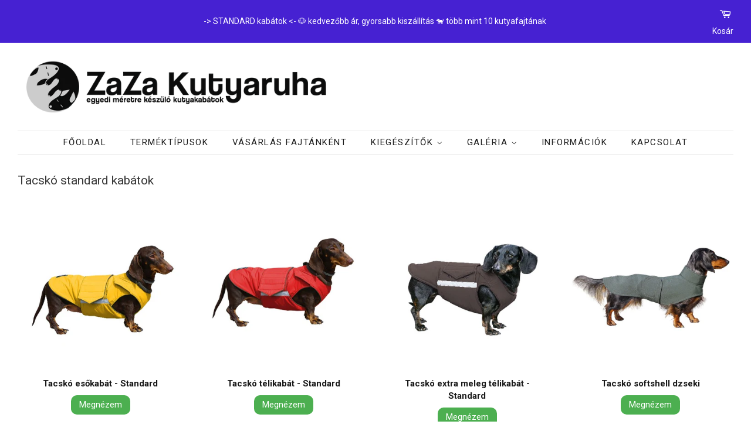

--- FILE ---
content_type: text/html; charset=utf-8
request_url: https://zazakutyaruha.hu/collections/tacsko-standard
body_size: 20260
content:
<!doctype html>
<!--[if lt IE 7]><html class="no-js lt-ie9 lt-ie8 lt-ie7" lang="en"> <![endif]-->
<!--[if IE 7]><html class="no-js lt-ie9 lt-ie8" lang="en"> <![endif]-->
<!--[if IE 8]><html class="no-js lt-ie9" lang="en"> <![endif]-->
<!--[if IE 9 ]><html class="ie9 no-js"> <![endif]-->
<!--[if (gt IE 9)|!(IE)]><!--> <html class="no-js"> <!--<![endif]-->
<head>
  <meta name="facebook-domain-verification" content="8wn1q4xzznlr189ire43eip0nw0s0m" />
  <meta name="facebook-domain-verification" content="ugp287pirt3ewvtsbs0kyp6mdsq9h1" />
  <meta name="google-site-verification" content="BxzlCHKgIsPOrul0USoHxmOzLDExYjPRHQED5nWNWqI" />
  <!-- Basic page needs ================================================== -->
  <meta charset="utf-8">
  <meta http-equiv="X-UA-Compatible" content="IE=edge,chrome=1">
  <meta name="keywords" content="kutyaruha, kutyaruha webáruház, kutyaruha bolt, kutyakabát, kutyafelszerelés, olcsó kutyaruha, csivava ruha, kutya esőkabát, kutyaruha rendelés, kutya webshop, kutyaruha készítés, yorki kutyaruha, kutya ruhák, kutyaruha webshop, kutya webáruház">	
  
  
  <link rel="shortcut icon" href="//zazakutyaruha.hu/cdn/shop/files/zaza_fav_2.ico-01_32x32.png?v=1613679302" type="image/png" />
  

  <!-- Title and description ================================================== -->
  <title>
  Tacskó &ndash; ZaZa Kutyaruha
  </title>

  
  <meta name="description" content="Tacskó standard kabátok">
  

  <!-- Social meta ================================================== -->
  <!-- /snippets/social-meta-tags.liquid -->




<meta property="og:site_name" content="ZaZa Kutyaruha">
<meta property="og:url" content="https://zazakutyaruha.hu/collections/tacsko-standard">
<meta property="og:title" content="Tacskó">
<meta property="og:type" content="product.group">
<meta property="og:description" content="Tacskó standard kabátok">

<meta property="og:image" content="http://zazakutyaruha.hu/cdn/shop/collections/tacsko-01-sotetkek-971917_1200x1200.jpg?v=1728880557">
<meta property="og:image:secure_url" content="https://zazakutyaruha.hu/cdn/shop/collections/tacsko-01-sotetkek-971917_1200x1200.jpg?v=1728880557">


<meta name="twitter:card" content="summary_large_image">
<meta name="twitter:title" content="Tacskó">
<meta name="twitter:description" content="Tacskó standard kabátok">


  <!-- Helpers ================================================== -->
  <link rel="canonical" href="https://zazakutyaruha.hu/collections/tacsko-standard">
  <meta name="viewport" content="width=device-width,initial-scale=1">
  <meta name="theme-color" content="#65c353">
  
  


  <!-- CSS ================================================== -->
  <link href="//zazakutyaruha.hu/cdn/shop/t/12/assets/timber.scss.css?v=122914677662042965571768864778" rel="stylesheet" type="text/css" media="all" />
  <link href="//zazakutyaruha.hu/cdn/shop/t/12/assets/theme.scss.css?v=31361679626243140791768864778" rel="stylesheet" type="text/css" media="all" />

  
  
  
  <link href="//fonts.googleapis.com/css?family=Roboto:400,700" rel="stylesheet" type="text/css" media="all" />


  


  



  <script>
    window.theme = window.theme || {};

    var theme = {
      strings: {
        zoomClose: "Bezár",
        zoomPrev: "Előző",
        zoomNext: "Következő",
        addressError: "Hibás cím",
        addressNoResults: "Nincs eredmény erre a címre",
        addressQueryLimit: "You have exceeded the Google API usage limit. Consider upgrading to a \u003ca href=\"https:\/\/developers.google.com\/maps\/premium\/usage-limits\"\u003ePremium Plan\u003c\/a\u003e.",
        authError: "There was a problem authenticating your Google Maps API Key."
      },
      settings: {
        // Adding some settings to allow the editor to update correctly when they are changed
        themeBgImage: false,
        customBgImage: '',
        enableWideLayout: false,
        typeAccentTransform: true,
        typeAccentSpacing: true,
        baseFontSize: '15px',
        headerBaseFontSize: '30px',
        accentFontSize: '18px'
      },
      variables: {
        mediaQueryMedium: 'screen and (max-width: 768px)',
        bpSmall: false
      },
      moneyFormat: "{{amount_no_decimals_with_comma_separator}} Ft"
    }

    document.documentElement.className = document.documentElement.className.replace('no-js', 'supports-js');
  </script>

  <!-- Header hook for plugins ================================================== -->
  <script>window.performance && window.performance.mark && window.performance.mark('shopify.content_for_header.start');</script><meta name="google-site-verification" content="c3uNkGtTWy1XN-S7pRtI3_mK8FIe5c9LzW7pTU5rovU">
<meta name="facebook-domain-verification" content="ugp287pirt3ewvtsbs0kyp6mdsq9h1">
<meta id="shopify-digital-wallet" name="shopify-digital-wallet" content="/190218249/digital_wallets/dialog">
<link rel="alternate" type="application/atom+xml" title="Feed" href="/collections/tacsko-standard.atom" />
<link rel="alternate" type="application/json+oembed" href="https://zazakutyaruha.hu/collections/tacsko-standard.oembed">
<script async="async" src="/checkouts/internal/preloads.js?locale=hu-HU"></script>
<script id="shopify-features" type="application/json">{"accessToken":"b3e98cac89d68cb1e34b794fe55373e5","betas":["rich-media-storefront-analytics"],"domain":"zazakutyaruha.hu","predictiveSearch":true,"shopId":190218249,"locale":"hu"}</script>
<script>var Shopify = Shopify || {};
Shopify.shop = "zazakutyaruha.myshopify.com";
Shopify.locale = "hu";
Shopify.currency = {"active":"HUF","rate":"1.0"};
Shopify.country = "HU";
Shopify.theme = {"name":"Minimal_1 [Parcely]","id":152915181910,"schema_name":"Minimal","schema_version":"4.1.1","theme_store_id":380,"role":"main"};
Shopify.theme.handle = "null";
Shopify.theme.style = {"id":null,"handle":null};
Shopify.cdnHost = "zazakutyaruha.hu/cdn";
Shopify.routes = Shopify.routes || {};
Shopify.routes.root = "/";</script>
<script type="module">!function(o){(o.Shopify=o.Shopify||{}).modules=!0}(window);</script>
<script>!function(o){function n(){var o=[];function n(){o.push(Array.prototype.slice.apply(arguments))}return n.q=o,n}var t=o.Shopify=o.Shopify||{};t.loadFeatures=n(),t.autoloadFeatures=n()}(window);</script>
<script id="shop-js-analytics" type="application/json">{"pageType":"collection"}</script>
<script defer="defer" async type="module" src="//zazakutyaruha.hu/cdn/shopifycloud/shop-js/modules/v2/client.init-shop-cart-sync_DjpRhebz.hu.esm.js"></script>
<script defer="defer" async type="module" src="//zazakutyaruha.hu/cdn/shopifycloud/shop-js/modules/v2/chunk.common_CmNsq_FX.esm.js"></script>
<script type="module">
  await import("//zazakutyaruha.hu/cdn/shopifycloud/shop-js/modules/v2/client.init-shop-cart-sync_DjpRhebz.hu.esm.js");
await import("//zazakutyaruha.hu/cdn/shopifycloud/shop-js/modules/v2/chunk.common_CmNsq_FX.esm.js");

  window.Shopify.SignInWithShop?.initShopCartSync?.({"fedCMEnabled":true,"windoidEnabled":true});

</script>
<script>(function() {
  var isLoaded = false;
  function asyncLoad() {
    if (isLoaded) return;
    isLoaded = true;
    var urls = ["https:\/\/tools.luckyorange.com\/core\/lo.js?site-id=39fe8439\u0026shop=zazakutyaruha.myshopify.com","https:\/\/production.parcely.app\/cartV2.js?shop=zazakutyaruha.myshopify.com"];
    for (var i = 0; i < urls.length; i++) {
      var s = document.createElement('script');
      s.type = 'text/javascript';
      s.async = true;
      s.src = urls[i];
      var x = document.getElementsByTagName('script')[0];
      x.parentNode.insertBefore(s, x);
    }
  };
  if(window.attachEvent) {
    window.attachEvent('onload', asyncLoad);
  } else {
    window.addEventListener('load', asyncLoad, false);
  }
})();</script>
<script id="__st">var __st={"a":190218249,"offset":3600,"reqid":"94a63040-dab7-4955-8c31-968d518ef032-1768980377","pageurl":"zazakutyaruha.hu\/collections\/tacsko-standard","u":"5594fff3cdce","p":"collection","rtyp":"collection","rid":620592300374};</script>
<script>window.ShopifyPaypalV4VisibilityTracking = true;</script>
<script id="captcha-bootstrap">!function(){'use strict';const t='contact',e='account',n='new_comment',o=[[t,t],['blogs',n],['comments',n],[t,'customer']],c=[[e,'customer_login'],[e,'guest_login'],[e,'recover_customer_password'],[e,'create_customer']],r=t=>t.map((([t,e])=>`form[action*='/${t}']:not([data-nocaptcha='true']) input[name='form_type'][value='${e}']`)).join(','),a=t=>()=>t?[...document.querySelectorAll(t)].map((t=>t.form)):[];function s(){const t=[...o],e=r(t);return a(e)}const i='password',u='form_key',d=['recaptcha-v3-token','g-recaptcha-response','h-captcha-response',i],f=()=>{try{return window.sessionStorage}catch{return}},m='__shopify_v',_=t=>t.elements[u];function p(t,e,n=!1){try{const o=window.sessionStorage,c=JSON.parse(o.getItem(e)),{data:r}=function(t){const{data:e,action:n}=t;return t[m]||n?{data:e,action:n}:{data:t,action:n}}(c);for(const[e,n]of Object.entries(r))t.elements[e]&&(t.elements[e].value=n);n&&o.removeItem(e)}catch(o){console.error('form repopulation failed',{error:o})}}const l='form_type',E='cptcha';function T(t){t.dataset[E]=!0}const w=window,h=w.document,L='Shopify',v='ce_forms',y='captcha';let A=!1;((t,e)=>{const n=(g='f06e6c50-85a8-45c8-87d0-21a2b65856fe',I='https://cdn.shopify.com/shopifycloud/storefront-forms-hcaptcha/ce_storefront_forms_captcha_hcaptcha.v1.5.2.iife.js',D={infoText:'hCaptcha által védett',privacyText:'Adatvédelem',termsText:'Használati feltételek'},(t,e,n)=>{const o=w[L][v],c=o.bindForm;if(c)return c(t,g,e,D).then(n);var r;o.q.push([[t,g,e,D],n]),r=I,A||(h.body.append(Object.assign(h.createElement('script'),{id:'captcha-provider',async:!0,src:r})),A=!0)});var g,I,D;w[L]=w[L]||{},w[L][v]=w[L][v]||{},w[L][v].q=[],w[L][y]=w[L][y]||{},w[L][y].protect=function(t,e){n(t,void 0,e),T(t)},Object.freeze(w[L][y]),function(t,e,n,w,h,L){const[v,y,A,g]=function(t,e,n){const i=e?o:[],u=t?c:[],d=[...i,...u],f=r(d),m=r(i),_=r(d.filter((([t,e])=>n.includes(e))));return[a(f),a(m),a(_),s()]}(w,h,L),I=t=>{const e=t.target;return e instanceof HTMLFormElement?e:e&&e.form},D=t=>v().includes(t);t.addEventListener('submit',(t=>{const e=I(t);if(!e)return;const n=D(e)&&!e.dataset.hcaptchaBound&&!e.dataset.recaptchaBound,o=_(e),c=g().includes(e)&&(!o||!o.value);(n||c)&&t.preventDefault(),c&&!n&&(function(t){try{if(!f())return;!function(t){const e=f();if(!e)return;const n=_(t);if(!n)return;const o=n.value;o&&e.removeItem(o)}(t);const e=Array.from(Array(32),(()=>Math.random().toString(36)[2])).join('');!function(t,e){_(t)||t.append(Object.assign(document.createElement('input'),{type:'hidden',name:u})),t.elements[u].value=e}(t,e),function(t,e){const n=f();if(!n)return;const o=[...t.querySelectorAll(`input[type='${i}']`)].map((({name:t})=>t)),c=[...d,...o],r={};for(const[a,s]of new FormData(t).entries())c.includes(a)||(r[a]=s);n.setItem(e,JSON.stringify({[m]:1,action:t.action,data:r}))}(t,e)}catch(e){console.error('failed to persist form',e)}}(e),e.submit())}));const S=(t,e)=>{t&&!t.dataset[E]&&(n(t,e.some((e=>e===t))),T(t))};for(const o of['focusin','change'])t.addEventListener(o,(t=>{const e=I(t);D(e)&&S(e,y())}));const B=e.get('form_key'),M=e.get(l),P=B&&M;t.addEventListener('DOMContentLoaded',(()=>{const t=y();if(P)for(const e of t)e.elements[l].value===M&&p(e,B);[...new Set([...A(),...v().filter((t=>'true'===t.dataset.shopifyCaptcha))])].forEach((e=>S(e,t)))}))}(h,new URLSearchParams(w.location.search),n,t,e,['guest_login'])})(!0,!0)}();</script>
<script integrity="sha256-4kQ18oKyAcykRKYeNunJcIwy7WH5gtpwJnB7kiuLZ1E=" data-source-attribution="shopify.loadfeatures" defer="defer" src="//zazakutyaruha.hu/cdn/shopifycloud/storefront/assets/storefront/load_feature-a0a9edcb.js" crossorigin="anonymous"></script>
<script data-source-attribution="shopify.dynamic_checkout.dynamic.init">var Shopify=Shopify||{};Shopify.PaymentButton=Shopify.PaymentButton||{isStorefrontPortableWallets:!0,init:function(){window.Shopify.PaymentButton.init=function(){};var t=document.createElement("script");t.src="https://zazakutyaruha.hu/cdn/shopifycloud/portable-wallets/latest/portable-wallets.hu.js",t.type="module",document.head.appendChild(t)}};
</script>
<script data-source-attribution="shopify.dynamic_checkout.buyer_consent">
  function portableWalletsHideBuyerConsent(e){var t=document.getElementById("shopify-buyer-consent"),n=document.getElementById("shopify-subscription-policy-button");t&&n&&(t.classList.add("hidden"),t.setAttribute("aria-hidden","true"),n.removeEventListener("click",e))}function portableWalletsShowBuyerConsent(e){var t=document.getElementById("shopify-buyer-consent"),n=document.getElementById("shopify-subscription-policy-button");t&&n&&(t.classList.remove("hidden"),t.removeAttribute("aria-hidden"),n.addEventListener("click",e))}window.Shopify?.PaymentButton&&(window.Shopify.PaymentButton.hideBuyerConsent=portableWalletsHideBuyerConsent,window.Shopify.PaymentButton.showBuyerConsent=portableWalletsShowBuyerConsent);
</script>
<script data-source-attribution="shopify.dynamic_checkout.cart.bootstrap">document.addEventListener("DOMContentLoaded",(function(){function t(){return document.querySelector("shopify-accelerated-checkout-cart, shopify-accelerated-checkout")}if(t())Shopify.PaymentButton.init();else{new MutationObserver((function(e,n){t()&&(Shopify.PaymentButton.init(),n.disconnect())})).observe(document.body,{childList:!0,subtree:!0})}}));
</script>
<script id='scb4127' type='text/javascript' async='' src='https://zazakutyaruha.hu/cdn/shopifycloud/privacy-banner/storefront-banner.js'></script>
<script>window.performance && window.performance.mark && window.performance.mark('shopify.content_for_header.end');</script>

  

<!--[if lt IE 9]>
<script src="//cdnjs.cloudflare.com/ajax/libs/html5shiv/3.7.2/html5shiv.min.js" type="text/javascript"></script>
<link href="//zazakutyaruha.hu/cdn/shop/t/12/assets/respond-proxy.html" id="respond-proxy" rel="respond-proxy" />
<link href="//zazakutyaruha.hu/search?q=f9e85ff80fd5e2b0278ce41bda151a15" id="respond-redirect" rel="respond-redirect" />
<script src="//zazakutyaruha.hu/search?q=f9e85ff80fd5e2b0278ce41bda151a15" type="text/javascript"></script>
<![endif]-->


  <script src="//zazakutyaruha.hu/cdn/shop/t/12/assets/jquery-2.2.3.min.js?v=58211863146907186831694606751" type="text/javascript"></script>

  <!--[if (gt IE 9)|!(IE)]><!--><script src="//zazakutyaruha.hu/cdn/shop/t/12/assets/lazysizes.min.js?v=177476512571513845041694606751" async="async"></script><!--<![endif]-->
  <!--[if lte IE 9]><script src="//zazakutyaruha.hu/cdn/shop/t/12/assets/lazysizes.min.js?v=177476512571513845041694606751"></script><![endif]-->

  
  
  
  



<!-- BEGIN app block: shopify://apps/pagefly-page-builder/blocks/app-embed/83e179f7-59a0-4589-8c66-c0dddf959200 -->

<!-- BEGIN app snippet: pagefly-cro-ab-testing-main -->







<script>
  ;(function () {
    const url = new URL(window.location)
    const viewParam = url.searchParams.get('view')
    if (viewParam && viewParam.includes('variant-pf-')) {
      url.searchParams.set('pf_v', viewParam)
      url.searchParams.delete('view')
      window.history.replaceState({}, '', url)
    }
  })()
</script>



<script type='module'>
  
  window.PAGEFLY_CRO = window.PAGEFLY_CRO || {}

  window.PAGEFLY_CRO['data_debug'] = {
    original_template_suffix: "all_collections",
    allow_ab_test: false,
    ab_test_start_time: 0,
    ab_test_end_time: 0,
    today_date_time: 1768980377000,
  }
  window.PAGEFLY_CRO['GA4'] = { enabled: false}
</script>

<!-- END app snippet -->








  <script src='https://cdn.shopify.com/extensions/019bb4f9-aed6-78a3-be91-e9d44663e6bf/pagefly-page-builder-215/assets/pagefly-helper.js' defer='defer'></script>

  <script src='https://cdn.shopify.com/extensions/019bb4f9-aed6-78a3-be91-e9d44663e6bf/pagefly-page-builder-215/assets/pagefly-general-helper.js' defer='defer'></script>

  <script src='https://cdn.shopify.com/extensions/019bb4f9-aed6-78a3-be91-e9d44663e6bf/pagefly-page-builder-215/assets/pagefly-snap-slider.js' defer='defer'></script>

  <script src='https://cdn.shopify.com/extensions/019bb4f9-aed6-78a3-be91-e9d44663e6bf/pagefly-page-builder-215/assets/pagefly-slideshow-v3.js' defer='defer'></script>

  <script src='https://cdn.shopify.com/extensions/019bb4f9-aed6-78a3-be91-e9d44663e6bf/pagefly-page-builder-215/assets/pagefly-slideshow-v4.js' defer='defer'></script>

  <script src='https://cdn.shopify.com/extensions/019bb4f9-aed6-78a3-be91-e9d44663e6bf/pagefly-page-builder-215/assets/pagefly-glider.js' defer='defer'></script>

  <script src='https://cdn.shopify.com/extensions/019bb4f9-aed6-78a3-be91-e9d44663e6bf/pagefly-page-builder-215/assets/pagefly-slideshow-v1-v2.js' defer='defer'></script>

  <script src='https://cdn.shopify.com/extensions/019bb4f9-aed6-78a3-be91-e9d44663e6bf/pagefly-page-builder-215/assets/pagefly-product-media.js' defer='defer'></script>

  <script src='https://cdn.shopify.com/extensions/019bb4f9-aed6-78a3-be91-e9d44663e6bf/pagefly-page-builder-215/assets/pagefly-product.js' defer='defer'></script>


<script id='pagefly-helper-data' type='application/json'>
  {
    "page_optimization": {
      "assets_prefetching": false
    },
    "elements_asset_mapper": {
      "Accordion": "https://cdn.shopify.com/extensions/019bb4f9-aed6-78a3-be91-e9d44663e6bf/pagefly-page-builder-215/assets/pagefly-accordion.js",
      "Accordion3": "https://cdn.shopify.com/extensions/019bb4f9-aed6-78a3-be91-e9d44663e6bf/pagefly-page-builder-215/assets/pagefly-accordion3.js",
      "CountDown": "https://cdn.shopify.com/extensions/019bb4f9-aed6-78a3-be91-e9d44663e6bf/pagefly-page-builder-215/assets/pagefly-countdown.js",
      "GMap1": "https://cdn.shopify.com/extensions/019bb4f9-aed6-78a3-be91-e9d44663e6bf/pagefly-page-builder-215/assets/pagefly-gmap.js",
      "GMap2": "https://cdn.shopify.com/extensions/019bb4f9-aed6-78a3-be91-e9d44663e6bf/pagefly-page-builder-215/assets/pagefly-gmap.js",
      "GMapBasicV2": "https://cdn.shopify.com/extensions/019bb4f9-aed6-78a3-be91-e9d44663e6bf/pagefly-page-builder-215/assets/pagefly-gmap.js",
      "GMapAdvancedV2": "https://cdn.shopify.com/extensions/019bb4f9-aed6-78a3-be91-e9d44663e6bf/pagefly-page-builder-215/assets/pagefly-gmap.js",
      "HTML.Video": "https://cdn.shopify.com/extensions/019bb4f9-aed6-78a3-be91-e9d44663e6bf/pagefly-page-builder-215/assets/pagefly-htmlvideo.js",
      "HTML.Video2": "https://cdn.shopify.com/extensions/019bb4f9-aed6-78a3-be91-e9d44663e6bf/pagefly-page-builder-215/assets/pagefly-htmlvideo2.js",
      "HTML.Video3": "https://cdn.shopify.com/extensions/019bb4f9-aed6-78a3-be91-e9d44663e6bf/pagefly-page-builder-215/assets/pagefly-htmlvideo2.js",
      "BackgroundVideo": "https://cdn.shopify.com/extensions/019bb4f9-aed6-78a3-be91-e9d44663e6bf/pagefly-page-builder-215/assets/pagefly-htmlvideo2.js",
      "Instagram": "https://cdn.shopify.com/extensions/019bb4f9-aed6-78a3-be91-e9d44663e6bf/pagefly-page-builder-215/assets/pagefly-instagram.js",
      "Instagram2": "https://cdn.shopify.com/extensions/019bb4f9-aed6-78a3-be91-e9d44663e6bf/pagefly-page-builder-215/assets/pagefly-instagram.js",
      "Insta3": "https://cdn.shopify.com/extensions/019bb4f9-aed6-78a3-be91-e9d44663e6bf/pagefly-page-builder-215/assets/pagefly-instagram3.js",
      "Tabs": "https://cdn.shopify.com/extensions/019bb4f9-aed6-78a3-be91-e9d44663e6bf/pagefly-page-builder-215/assets/pagefly-tab.js",
      "Tabs3": "https://cdn.shopify.com/extensions/019bb4f9-aed6-78a3-be91-e9d44663e6bf/pagefly-page-builder-215/assets/pagefly-tab3.js",
      "ProductBox": "https://cdn.shopify.com/extensions/019bb4f9-aed6-78a3-be91-e9d44663e6bf/pagefly-page-builder-215/assets/pagefly-cart.js",
      "FBPageBox2": "https://cdn.shopify.com/extensions/019bb4f9-aed6-78a3-be91-e9d44663e6bf/pagefly-page-builder-215/assets/pagefly-facebook.js",
      "FBLikeButton2": "https://cdn.shopify.com/extensions/019bb4f9-aed6-78a3-be91-e9d44663e6bf/pagefly-page-builder-215/assets/pagefly-facebook.js",
      "TwitterFeed2": "https://cdn.shopify.com/extensions/019bb4f9-aed6-78a3-be91-e9d44663e6bf/pagefly-page-builder-215/assets/pagefly-twitter.js",
      "Paragraph4": "https://cdn.shopify.com/extensions/019bb4f9-aed6-78a3-be91-e9d44663e6bf/pagefly-page-builder-215/assets/pagefly-paragraph4.js",

      "AliReviews": "https://cdn.shopify.com/extensions/019bb4f9-aed6-78a3-be91-e9d44663e6bf/pagefly-page-builder-215/assets/pagefly-3rd-elements.js",
      "BackInStock": "https://cdn.shopify.com/extensions/019bb4f9-aed6-78a3-be91-e9d44663e6bf/pagefly-page-builder-215/assets/pagefly-3rd-elements.js",
      "GloboBackInStock": "https://cdn.shopify.com/extensions/019bb4f9-aed6-78a3-be91-e9d44663e6bf/pagefly-page-builder-215/assets/pagefly-3rd-elements.js",
      "GrowaveWishlist": "https://cdn.shopify.com/extensions/019bb4f9-aed6-78a3-be91-e9d44663e6bf/pagefly-page-builder-215/assets/pagefly-3rd-elements.js",
      "InfiniteOptionsShopPad": "https://cdn.shopify.com/extensions/019bb4f9-aed6-78a3-be91-e9d44663e6bf/pagefly-page-builder-215/assets/pagefly-3rd-elements.js",
      "InkybayProductPersonalizer": "https://cdn.shopify.com/extensions/019bb4f9-aed6-78a3-be91-e9d44663e6bf/pagefly-page-builder-215/assets/pagefly-3rd-elements.js",
      "LimeSpot": "https://cdn.shopify.com/extensions/019bb4f9-aed6-78a3-be91-e9d44663e6bf/pagefly-page-builder-215/assets/pagefly-3rd-elements.js",
      "Loox": "https://cdn.shopify.com/extensions/019bb4f9-aed6-78a3-be91-e9d44663e6bf/pagefly-page-builder-215/assets/pagefly-3rd-elements.js",
      "Opinew": "https://cdn.shopify.com/extensions/019bb4f9-aed6-78a3-be91-e9d44663e6bf/pagefly-page-builder-215/assets/pagefly-3rd-elements.js",
      "Powr": "https://cdn.shopify.com/extensions/019bb4f9-aed6-78a3-be91-e9d44663e6bf/pagefly-page-builder-215/assets/pagefly-3rd-elements.js",
      "ProductReviews": "https://cdn.shopify.com/extensions/019bb4f9-aed6-78a3-be91-e9d44663e6bf/pagefly-page-builder-215/assets/pagefly-3rd-elements.js",
      "PushOwl": "https://cdn.shopify.com/extensions/019bb4f9-aed6-78a3-be91-e9d44663e6bf/pagefly-page-builder-215/assets/pagefly-3rd-elements.js",
      "ReCharge": "https://cdn.shopify.com/extensions/019bb4f9-aed6-78a3-be91-e9d44663e6bf/pagefly-page-builder-215/assets/pagefly-3rd-elements.js",
      "Rivyo": "https://cdn.shopify.com/extensions/019bb4f9-aed6-78a3-be91-e9d44663e6bf/pagefly-page-builder-215/assets/pagefly-3rd-elements.js",
      "TrackingMore": "https://cdn.shopify.com/extensions/019bb4f9-aed6-78a3-be91-e9d44663e6bf/pagefly-page-builder-215/assets/pagefly-3rd-elements.js",
      "Vitals": "https://cdn.shopify.com/extensions/019bb4f9-aed6-78a3-be91-e9d44663e6bf/pagefly-page-builder-215/assets/pagefly-3rd-elements.js",
      "Wiser": "https://cdn.shopify.com/extensions/019bb4f9-aed6-78a3-be91-e9d44663e6bf/pagefly-page-builder-215/assets/pagefly-3rd-elements.js"
    },
    "custom_elements_mapper": {
      "pf-click-action-element": "https://cdn.shopify.com/extensions/019bb4f9-aed6-78a3-be91-e9d44663e6bf/pagefly-page-builder-215/assets/pagefly-click-action-element.js",
      "pf-dialog-element": "https://cdn.shopify.com/extensions/019bb4f9-aed6-78a3-be91-e9d44663e6bf/pagefly-page-builder-215/assets/pagefly-dialog-element.js"
    }
  }
</script>


<!-- END app block --><script src="https://cdn.shopify.com/extensions/19689677-6488-4a31-adf3-fcf4359c5fd9/forms-2295/assets/shopify-forms-loader.js" type="text/javascript" defer="defer"></script>
<link href="https://monorail-edge.shopifysvc.com" rel="dns-prefetch">
<script>(function(){if ("sendBeacon" in navigator && "performance" in window) {try {var session_token_from_headers = performance.getEntriesByType('navigation')[0].serverTiming.find(x => x.name == '_s').description;} catch {var session_token_from_headers = undefined;}var session_cookie_matches = document.cookie.match(/_shopify_s=([^;]*)/);var session_token_from_cookie = session_cookie_matches && session_cookie_matches.length === 2 ? session_cookie_matches[1] : "";var session_token = session_token_from_headers || session_token_from_cookie || "";function handle_abandonment_event(e) {var entries = performance.getEntries().filter(function(entry) {return /monorail-edge.shopifysvc.com/.test(entry.name);});if (!window.abandonment_tracked && entries.length === 0) {window.abandonment_tracked = true;var currentMs = Date.now();var navigation_start = performance.timing.navigationStart;var payload = {shop_id: 190218249,url: window.location.href,navigation_start,duration: currentMs - navigation_start,session_token,page_type: "collection"};window.navigator.sendBeacon("https://monorail-edge.shopifysvc.com/v1/produce", JSON.stringify({schema_id: "online_store_buyer_site_abandonment/1.1",payload: payload,metadata: {event_created_at_ms: currentMs,event_sent_at_ms: currentMs}}));}}window.addEventListener('pagehide', handle_abandonment_event);}}());</script>
<script id="web-pixels-manager-setup">(function e(e,d,r,n,o){if(void 0===o&&(o={}),!Boolean(null===(a=null===(i=window.Shopify)||void 0===i?void 0:i.analytics)||void 0===a?void 0:a.replayQueue)){var i,a;window.Shopify=window.Shopify||{};var t=window.Shopify;t.analytics=t.analytics||{};var s=t.analytics;s.replayQueue=[],s.publish=function(e,d,r){return s.replayQueue.push([e,d,r]),!0};try{self.performance.mark("wpm:start")}catch(e){}var l=function(){var e={modern:/Edge?\/(1{2}[4-9]|1[2-9]\d|[2-9]\d{2}|\d{4,})\.\d+(\.\d+|)|Firefox\/(1{2}[4-9]|1[2-9]\d|[2-9]\d{2}|\d{4,})\.\d+(\.\d+|)|Chrom(ium|e)\/(9{2}|\d{3,})\.\d+(\.\d+|)|(Maci|X1{2}).+ Version\/(15\.\d+|(1[6-9]|[2-9]\d|\d{3,})\.\d+)([,.]\d+|)( \(\w+\)|)( Mobile\/\w+|) Safari\/|Chrome.+OPR\/(9{2}|\d{3,})\.\d+\.\d+|(CPU[ +]OS|iPhone[ +]OS|CPU[ +]iPhone|CPU IPhone OS|CPU iPad OS)[ +]+(15[._]\d+|(1[6-9]|[2-9]\d|\d{3,})[._]\d+)([._]\d+|)|Android:?[ /-](13[3-9]|1[4-9]\d|[2-9]\d{2}|\d{4,})(\.\d+|)(\.\d+|)|Android.+Firefox\/(13[5-9]|1[4-9]\d|[2-9]\d{2}|\d{4,})\.\d+(\.\d+|)|Android.+Chrom(ium|e)\/(13[3-9]|1[4-9]\d|[2-9]\d{2}|\d{4,})\.\d+(\.\d+|)|SamsungBrowser\/([2-9]\d|\d{3,})\.\d+/,legacy:/Edge?\/(1[6-9]|[2-9]\d|\d{3,})\.\d+(\.\d+|)|Firefox\/(5[4-9]|[6-9]\d|\d{3,})\.\d+(\.\d+|)|Chrom(ium|e)\/(5[1-9]|[6-9]\d|\d{3,})\.\d+(\.\d+|)([\d.]+$|.*Safari\/(?![\d.]+ Edge\/[\d.]+$))|(Maci|X1{2}).+ Version\/(10\.\d+|(1[1-9]|[2-9]\d|\d{3,})\.\d+)([,.]\d+|)( \(\w+\)|)( Mobile\/\w+|) Safari\/|Chrome.+OPR\/(3[89]|[4-9]\d|\d{3,})\.\d+\.\d+|(CPU[ +]OS|iPhone[ +]OS|CPU[ +]iPhone|CPU IPhone OS|CPU iPad OS)[ +]+(10[._]\d+|(1[1-9]|[2-9]\d|\d{3,})[._]\d+)([._]\d+|)|Android:?[ /-](13[3-9]|1[4-9]\d|[2-9]\d{2}|\d{4,})(\.\d+|)(\.\d+|)|Mobile Safari.+OPR\/([89]\d|\d{3,})\.\d+\.\d+|Android.+Firefox\/(13[5-9]|1[4-9]\d|[2-9]\d{2}|\d{4,})\.\d+(\.\d+|)|Android.+Chrom(ium|e)\/(13[3-9]|1[4-9]\d|[2-9]\d{2}|\d{4,})\.\d+(\.\d+|)|Android.+(UC? ?Browser|UCWEB|U3)[ /]?(15\.([5-9]|\d{2,})|(1[6-9]|[2-9]\d|\d{3,})\.\d+)\.\d+|SamsungBrowser\/(5\.\d+|([6-9]|\d{2,})\.\d+)|Android.+MQ{2}Browser\/(14(\.(9|\d{2,})|)|(1[5-9]|[2-9]\d|\d{3,})(\.\d+|))(\.\d+|)|K[Aa][Ii]OS\/(3\.\d+|([4-9]|\d{2,})\.\d+)(\.\d+|)/},d=e.modern,r=e.legacy,n=navigator.userAgent;return n.match(d)?"modern":n.match(r)?"legacy":"unknown"}(),u="modern"===l?"modern":"legacy",c=(null!=n?n:{modern:"",legacy:""})[u],f=function(e){return[e.baseUrl,"/wpm","/b",e.hashVersion,"modern"===e.buildTarget?"m":"l",".js"].join("")}({baseUrl:d,hashVersion:r,buildTarget:u}),m=function(e){var d=e.version,r=e.bundleTarget,n=e.surface,o=e.pageUrl,i=e.monorailEndpoint;return{emit:function(e){var a=e.status,t=e.errorMsg,s=(new Date).getTime(),l=JSON.stringify({metadata:{event_sent_at_ms:s},events:[{schema_id:"web_pixels_manager_load/3.1",payload:{version:d,bundle_target:r,page_url:o,status:a,surface:n,error_msg:t},metadata:{event_created_at_ms:s}}]});if(!i)return console&&console.warn&&console.warn("[Web Pixels Manager] No Monorail endpoint provided, skipping logging."),!1;try{return self.navigator.sendBeacon.bind(self.navigator)(i,l)}catch(e){}var u=new XMLHttpRequest;try{return u.open("POST",i,!0),u.setRequestHeader("Content-Type","text/plain"),u.send(l),!0}catch(e){return console&&console.warn&&console.warn("[Web Pixels Manager] Got an unhandled error while logging to Monorail."),!1}}}}({version:r,bundleTarget:l,surface:e.surface,pageUrl:self.location.href,monorailEndpoint:e.monorailEndpoint});try{o.browserTarget=l,function(e){var d=e.src,r=e.async,n=void 0===r||r,o=e.onload,i=e.onerror,a=e.sri,t=e.scriptDataAttributes,s=void 0===t?{}:t,l=document.createElement("script"),u=document.querySelector("head"),c=document.querySelector("body");if(l.async=n,l.src=d,a&&(l.integrity=a,l.crossOrigin="anonymous"),s)for(var f in s)if(Object.prototype.hasOwnProperty.call(s,f))try{l.dataset[f]=s[f]}catch(e){}if(o&&l.addEventListener("load",o),i&&l.addEventListener("error",i),u)u.appendChild(l);else{if(!c)throw new Error("Did not find a head or body element to append the script");c.appendChild(l)}}({src:f,async:!0,onload:function(){if(!function(){var e,d;return Boolean(null===(d=null===(e=window.Shopify)||void 0===e?void 0:e.analytics)||void 0===d?void 0:d.initialized)}()){var d=window.webPixelsManager.init(e)||void 0;if(d){var r=window.Shopify.analytics;r.replayQueue.forEach((function(e){var r=e[0],n=e[1],o=e[2];d.publishCustomEvent(r,n,o)})),r.replayQueue=[],r.publish=d.publishCustomEvent,r.visitor=d.visitor,r.initialized=!0}}},onerror:function(){return m.emit({status:"failed",errorMsg:"".concat(f," has failed to load")})},sri:function(e){var d=/^sha384-[A-Za-z0-9+/=]+$/;return"string"==typeof e&&d.test(e)}(c)?c:"",scriptDataAttributes:o}),m.emit({status:"loading"})}catch(e){m.emit({status:"failed",errorMsg:(null==e?void 0:e.message)||"Unknown error"})}}})({shopId: 190218249,storefrontBaseUrl: "https://zazakutyaruha.hu",extensionsBaseUrl: "https://extensions.shopifycdn.com/cdn/shopifycloud/web-pixels-manager",monorailEndpoint: "https://monorail-edge.shopifysvc.com/unstable/produce_batch",surface: "storefront-renderer",enabledBetaFlags: ["2dca8a86"],webPixelsConfigList: [{"id":"3804823894","configuration":"{\"siteId\":\"39fe8439\",\"environment\":\"production\",\"isPlusUser\":\"false\"}","eventPayloadVersion":"v1","runtimeContext":"STRICT","scriptVersion":"d38a2000dcd0eb072d7eed6a88122b6b","type":"APP","apiClientId":187969,"privacyPurposes":["ANALYTICS","MARKETING"],"capabilities":["advanced_dom_events"],"dataSharingAdjustments":{"protectedCustomerApprovalScopes":[]}},{"id":"994672982","configuration":"{\"config\":\"{\\\"pixel_id\\\":\\\"AW-528650740\\\",\\\"target_country\\\":\\\"HU\\\",\\\"gtag_events\\\":[{\\\"type\\\":\\\"begin_checkout\\\",\\\"action_label\\\":\\\"AW-528650740\\\/61yGCJzzgeMBEPSjivwB\\\"},{\\\"type\\\":\\\"search\\\",\\\"action_label\\\":\\\"AW-528650740\\\/vHiVCJ_zgeMBEPSjivwB\\\"},{\\\"type\\\":\\\"view_item\\\",\\\"action_label\\\":[\\\"AW-528650740\\\/oQvaCJbzgeMBEPSjivwB\\\",\\\"MC-5XWLQG64JH\\\"]},{\\\"type\\\":\\\"purchase\\\",\\\"action_label\\\":[\\\"AW-528650740\\\/wR1mCJPzgeMBEPSjivwB\\\",\\\"MC-5XWLQG64JH\\\"]},{\\\"type\\\":\\\"page_view\\\",\\\"action_label\\\":[\\\"AW-528650740\\\/Gn4SCJDzgeMBEPSjivwB\\\",\\\"MC-5XWLQG64JH\\\"]},{\\\"type\\\":\\\"add_payment_info\\\",\\\"action_label\\\":\\\"AW-528650740\\\/20UoCJr0geMBEPSjivwB\\\"},{\\\"type\\\":\\\"add_to_cart\\\",\\\"action_label\\\":\\\"AW-528650740\\\/q0fzCJnzgeMBEPSjivwB\\\"}],\\\"enable_monitoring_mode\\\":false}\"}","eventPayloadVersion":"v1","runtimeContext":"OPEN","scriptVersion":"b2a88bafab3e21179ed38636efcd8a93","type":"APP","apiClientId":1780363,"privacyPurposes":[],"dataSharingAdjustments":{"protectedCustomerApprovalScopes":["read_customer_address","read_customer_email","read_customer_name","read_customer_personal_data","read_customer_phone"]}},{"id":"444596566","configuration":"{\"pixel_id\":\"5413135942116893\",\"pixel_type\":\"facebook_pixel\",\"metaapp_system_user_token\":\"-\"}","eventPayloadVersion":"v1","runtimeContext":"OPEN","scriptVersion":"ca16bc87fe92b6042fbaa3acc2fbdaa6","type":"APP","apiClientId":2329312,"privacyPurposes":["ANALYTICS","MARKETING","SALE_OF_DATA"],"dataSharingAdjustments":{"protectedCustomerApprovalScopes":["read_customer_address","read_customer_email","read_customer_name","read_customer_personal_data","read_customer_phone"]}},{"id":"shopify-app-pixel","configuration":"{}","eventPayloadVersion":"v1","runtimeContext":"STRICT","scriptVersion":"0450","apiClientId":"shopify-pixel","type":"APP","privacyPurposes":["ANALYTICS","MARKETING"]},{"id":"shopify-custom-pixel","eventPayloadVersion":"v1","runtimeContext":"LAX","scriptVersion":"0450","apiClientId":"shopify-pixel","type":"CUSTOM","privacyPurposes":["ANALYTICS","MARKETING"]}],isMerchantRequest: false,initData: {"shop":{"name":"ZaZa Kutyaruha","paymentSettings":{"currencyCode":"HUF"},"myshopifyDomain":"zazakutyaruha.myshopify.com","countryCode":"HU","storefrontUrl":"https:\/\/zazakutyaruha.hu"},"customer":null,"cart":null,"checkout":null,"productVariants":[],"purchasingCompany":null},},"https://zazakutyaruha.hu/cdn","fcfee988w5aeb613cpc8e4bc33m6693e112",{"modern":"","legacy":""},{"shopId":"190218249","storefrontBaseUrl":"https:\/\/zazakutyaruha.hu","extensionBaseUrl":"https:\/\/extensions.shopifycdn.com\/cdn\/shopifycloud\/web-pixels-manager","surface":"storefront-renderer","enabledBetaFlags":"[\"2dca8a86\"]","isMerchantRequest":"false","hashVersion":"fcfee988w5aeb613cpc8e4bc33m6693e112","publish":"custom","events":"[[\"page_viewed\",{}],[\"collection_viewed\",{\"collection\":{\"id\":\"620592300374\",\"title\":\"Tacskó\",\"productVariants\":[{\"price\":{\"amount\":15490.0,\"currencyCode\":\"HUF\"},\"product\":{\"title\":\"Tacskó esőkabát - Standard\",\"vendor\":\"zazakutyaruha\",\"id\":\"6820018192465\",\"untranslatedTitle\":\"Tacskó esőkabát - Standard\",\"url\":\"\/products\/tacsko-esokabat-standard\",\"type\":\"kesz_tacsko_esokabat\"},\"id\":\"39800859918417\",\"image\":{\"src\":\"\/\/zazakutyaruha.hu\/cdn\/shop\/products\/zaza-kutyaruha-tacsko-esokabat.jpg?v=1646504952\"},\"sku\":null,\"title\":\"S_átlagos (hát: 34-38 cm mell: 40-46 cm)\",\"untranslatedTitle\":\"S_átlagos (hát: 34-38 cm mell: 40-46 cm)\"},{\"price\":{\"amount\":15490.0,\"currencyCode\":\"HUF\"},\"product\":{\"title\":\"Tacskó télikabát - Standard\",\"vendor\":\"zazakutyaruha\",\"id\":\"1383685062737\",\"untranslatedTitle\":\"Tacskó télikabát - Standard\",\"url\":\"\/products\/kesz-tacsko-kabat\",\"type\":\"kesz_tacsko_teli\"},\"id\":\"39619587768401\",\"image\":{\"src\":\"\/\/zazakutyaruha.hu\/cdn\/shop\/products\/zaza_kutyaruha_tacsko_piros.jpg?v=1542560375\"},\"sku\":\"\",\"title\":\"S_átlagos (hát: 34-38 cm mell: 40-46 cm)\",\"untranslatedTitle\":\"S_átlagos (hát: 34-38 cm mell: 40-46 cm)\"},{\"price\":{\"amount\":16990.0,\"currencyCode\":\"HUF\"},\"product\":{\"title\":\"Tacskó extra meleg télikabát - Standard\",\"vendor\":\"zazakutyaruha\",\"id\":\"1384890695761\",\"untranslatedTitle\":\"Tacskó extra meleg télikabát - Standard\",\"url\":\"\/products\/kesz-tacsko-extra-meleg-telikabat\",\"type\":\"kesz_tacsko_extrameleg\"},\"id\":\"12641256833105\",\"image\":{\"src\":\"\/\/zazakutyaruha.hu\/cdn\/shop\/products\/tacsko-02-barna02.jpg?v=1666303818\"},\"sku\":\"\",\"title\":\"S_átlagos (hát: 34-38 cm mell: 40-46 cm)\",\"untranslatedTitle\":\"S_átlagos (hát: 34-38 cm mell: 40-46 cm)\"},{\"price\":{\"amount\":13490.0,\"currencyCode\":\"HUF\"},\"product\":{\"title\":\"Tacskó softshell dzseki\",\"vendor\":\"zazakutyaruha\",\"id\":\"8558580760918\",\"untranslatedTitle\":\"Tacskó softshell dzseki\",\"url\":\"\/products\/tacsko-softshell-dzseki\",\"type\":\"tacsko_softshell_dzseki\"},\"id\":\"51711737692502\",\"image\":{\"src\":\"\/\/zazakutyaruha.hu\/cdn\/shop\/files\/vavay-zold-softshell-01.jpg?v=1706017711\"},\"sku\":null,\"title\":\"XS_vékony (hát: 25–30 cm  mell: 29–34 cm)\",\"untranslatedTitle\":\"XS_vékony (hát: 25–30 cm  mell: 29–34 cm)\"},{\"price\":{\"amount\":14990.0,\"currencyCode\":\"HUF\"},\"product\":{\"title\":\"Tacskó softshell kabát bundás béléssel\",\"vendor\":\"zazakutyaruha\",\"id\":\"8593877270870\",\"untranslatedTitle\":\"Tacskó softshell kabát bundás béléssel\",\"url\":\"\/products\/tacsko-softshell-kabat-bundas-belessel\",\"type\":\"tacsko_softshell_bundas_dzseki\"},\"id\":\"51711734186326\",\"image\":{\"src\":\"\/\/zazakutyaruha.hu\/cdn\/shop\/files\/vavay-bunda-05.jpg?v=1705920447\"},\"sku\":null,\"title\":\"XS_vékony (hát: 25–30 cm  mell: 29–34 cm)\",\"untranslatedTitle\":\"XS_vékony (hát: 25–30 cm  mell: 29–34 cm)\"},{\"price\":{\"amount\":14990.0,\"currencyCode\":\"HUF\"},\"product\":{\"title\":\"Tacskó softshell kabát polár béléssel\",\"vendor\":\"zazakutyaruha\",\"id\":\"8593928716630\",\"untranslatedTitle\":\"Tacskó softshell kabát polár béléssel\",\"url\":\"\/products\/tacsko-softshell-kabat-bundas-belessel-1\",\"type\":\"tacsko_softshell_polar_bundas_dzseki\"},\"id\":\"51711724290390\",\"image\":{\"src\":\"\/\/zazakutyaruha.hu\/cdn\/shop\/files\/vavay-4-3_0000s_0035_vavay-bunda-01-07.jpg?v=1706017585\"},\"sku\":null,\"title\":\"XS_vékony (hát: 25–30 cm  mell: 29–34 cm)\",\"untranslatedTitle\":\"XS_vékony (hát: 25–30 cm  mell: 29–34 cm)\"},{\"price\":{\"amount\":14990.0,\"currencyCode\":\"HUF\"},\"product\":{\"title\":\"Tacskó elöl tépőzáras softshell kabát bundás béléssel\",\"vendor\":\"zazakutyaruha\",\"id\":\"10119876575574\",\"untranslatedTitle\":\"Tacskó elöl tépőzáras softshell kabát bundás béléssel\",\"url\":\"\/products\/tacsko-softshell-kabat-bundas-belessel-2\",\"type\":\"tacsko_softshell_bundas_dzseki\"},\"id\":\"52302299562326\",\"image\":{\"src\":\"\/\/zazakutyaruha.hu\/cdn\/shop\/files\/IMG_6837v_szv.jpg?v=1768081479\"},\"sku\":null,\"title\":\"XS_vékony (hát: 25–30 cm  mell: 29–34 cm)\",\"untranslatedTitle\":\"XS_vékony (hát: 25–30 cm  mell: 29–34 cm)\"}]}}]]"});</script><script>
  window.ShopifyAnalytics = window.ShopifyAnalytics || {};
  window.ShopifyAnalytics.meta = window.ShopifyAnalytics.meta || {};
  window.ShopifyAnalytics.meta.currency = 'HUF';
  var meta = {"products":[{"id":6820018192465,"gid":"gid:\/\/shopify\/Product\/6820018192465","vendor":"zazakutyaruha","type":"kesz_tacsko_esokabat","handle":"tacsko-esokabat-standard","variants":[{"id":39800859918417,"price":1549000,"name":"Tacskó esőkabát - Standard - S_átlagos (hát: 34-38 cm mell: 40-46 cm)","public_title":"S_átlagos (hát: 34-38 cm mell: 40-46 cm)","sku":null},{"id":39800859951185,"price":1549000,"name":"Tacskó esőkabát - Standard - S_hosszú (hát: 38-42 cm mell: 40-46 cm)","public_title":"S_hosszú (hát: 38-42 cm mell: 40-46 cm)","sku":null},{"id":39800859983953,"price":1749000,"name":"Tacskó esőkabát - Standard - M_átlagos (hát: 37-41 cm mell: 46-52 cm)","public_title":"M_átlagos (hát: 37-41 cm mell: 46-52 cm)","sku":null},{"id":39800860016721,"price":1749000,"name":"Tacskó esőkabát - Standard - M_hosszú (hát: 41-45 cm mell: 46-52 cm)","public_title":"M_hosszú (hát: 41-45 cm mell: 46-52 cm)","sku":null},{"id":39800860049489,"price":1949000,"name":"Tacskó esőkabát - Standard - L_átlagos (hát: 40-44 cm mell: 52-56 cm)","public_title":"L_átlagos (hát: 40-44 cm mell: 52-56 cm)","sku":null},{"id":39800860082257,"price":1949000,"name":"Tacskó esőkabát - Standard - L_hosszú (hát: 44-48 cm mell: 52-56 cm)","public_title":"L_hosszú (hát: 44-48 cm mell: 52-56 cm)","sku":null}],"remote":false},{"id":1383685062737,"gid":"gid:\/\/shopify\/Product\/1383685062737","vendor":"zazakutyaruha","type":"kesz_tacsko_teli","handle":"kesz-tacsko-kabat","variants":[{"id":39619587768401,"price":1549000,"name":"Tacskó télikabát - Standard - S_átlagos (hát: 34-38 cm mell: 40-46 cm)","public_title":"S_átlagos (hát: 34-38 cm mell: 40-46 cm)","sku":""},{"id":39619587801169,"price":1549000,"name":"Tacskó télikabát - Standard - S_hosszú (hát: 38-42 cm mell: 40-46 cm)","public_title":"S_hosszú (hát: 38-42 cm mell: 40-46 cm)","sku":""},{"id":39619587833937,"price":1749000,"name":"Tacskó télikabát - Standard - M_átlagos (hát: 37-41 cm mell: 46-52 cm)","public_title":"M_átlagos (hát: 37-41 cm mell: 46-52 cm)","sku":""},{"id":39619587866705,"price":1749000,"name":"Tacskó télikabát - Standard - M_hosszú (hát: 41-45 cm mell: 46-52 cm)","public_title":"M_hosszú (hát: 41-45 cm mell: 46-52 cm)","sku":""},{"id":39619587899473,"price":1949000,"name":"Tacskó télikabát - Standard - L_átlagos (hát: 40-44 cm mell: 52-56 cm)","public_title":"L_átlagos (hát: 40-44 cm mell: 52-56 cm)","sku":""},{"id":39619587932241,"price":1949000,"name":"Tacskó télikabát - Standard - L_hosszú (hát: 44-48 cm mell: 52-56 cm)","public_title":"L_hosszú (hát: 44-48 cm mell: 52-56 cm)","sku":""}],"remote":false},{"id":1384890695761,"gid":"gid:\/\/shopify\/Product\/1384890695761","vendor":"zazakutyaruha","type":"kesz_tacsko_extrameleg","handle":"kesz-tacsko-extra-meleg-telikabat","variants":[{"id":12641256833105,"price":1699000,"name":"Tacskó extra meleg télikabát - Standard - S_átlagos (hát: 34-38 cm mell: 40-46 cm)","public_title":"S_átlagos (hát: 34-38 cm mell: 40-46 cm)","sku":""},{"id":12641256865873,"price":1699000,"name":"Tacskó extra meleg télikabát - Standard - S_hosszú (hát: 38-42 cm mell: 40-46 cm)","public_title":"S_hosszú (hát: 38-42 cm mell: 40-46 cm)","sku":""},{"id":12641256898641,"price":1899000,"name":"Tacskó extra meleg télikabát - Standard - M_átlagos (hát: 37-41 cm mell: 46-52 cm)","public_title":"M_átlagos (hát: 37-41 cm mell: 46-52 cm)","sku":""},{"id":39619619946577,"price":1899000,"name":"Tacskó extra meleg télikabát - Standard - M_hosszú (hát: 41-45 cm mell: 46-52 cm)","public_title":"M_hosszú (hát: 41-45 cm mell: 46-52 cm)","sku":""},{"id":39619619979345,"price":2099000,"name":"Tacskó extra meleg télikabát - Standard - L_átlagos (hát: 40-44 cm mell: 52-56 cm)","public_title":"L_átlagos (hát: 40-44 cm mell: 52-56 cm)","sku":""},{"id":39619620012113,"price":2099000,"name":"Tacskó extra meleg télikabát - Standard - L_hosszú (hát: 44-48 cm mell: 52-56 cm)","public_title":"L_hosszú (hát: 44-48 cm mell: 52-56 cm)","sku":""}],"remote":false},{"id":8558580760918,"gid":"gid:\/\/shopify\/Product\/8558580760918","vendor":"zazakutyaruha","type":"tacsko_softshell_dzseki","handle":"tacsko-softshell-dzseki","variants":[{"id":51711737692502,"price":1349000,"name":"Tacskó softshell dzseki - XS_vékony (hát: 25–30 cm  mell: 29–34 cm)","public_title":"XS_vékony (hát: 25–30 cm  mell: 29–34 cm)","sku":null},{"id":51711737725270,"price":1349000,"name":"Tacskó softshell dzseki - XS_átlagos (hát: 25-30 cm mell: 34-39 cm)","public_title":"XS_átlagos (hát: 25-30 cm mell: 34-39 cm)","sku":null},{"id":51711737758038,"price":1349000,"name":"Tacskó softshell dzseki - XS_plussize (hát: 25–30 cm  mell: 39–44 cm)","public_title":"XS_plussize (hát: 25–30 cm  mell: 39–44 cm)","sku":null},{"id":47094891086166,"price":1349000,"name":"Tacskó softshell dzseki - S_vékony (hát: 31-35 cm mell: 32-36 cm)","public_title":"S_vékony (hát: 31-35 cm mell: 32-36 cm)","sku":null},{"id":47094941516118,"price":1349000,"name":"Tacskó softshell dzseki - S_átlagos (hát: 31-35 cm mell: 36-40 cm)","public_title":"S_átlagos (hát: 31-35 cm mell: 36-40 cm)","sku":""},{"id":47094941548886,"price":1349000,"name":"Tacskó softshell dzseki - S_plussize (hát: 31-35 cm mell: 41-46 cm)","public_title":"S_plussize (hát: 31-35 cm mell: 41-46 cm)","sku":""},{"id":47094941581654,"price":1349000,"name":"Tacskó softshell dzseki - M_vékony (hát: 36-40 cm mell: 36-40 cm)","public_title":"M_vékony (hát: 36-40 cm mell: 36-40 cm)","sku":""},{"id":47094941614422,"price":1349000,"name":"Tacskó softshell dzseki - M_átlagos (hát: 36-40 cm mell: 41-47 cm)","public_title":"M_átlagos (hát: 36-40 cm mell: 41-47 cm)","sku":""},{"id":47094941647190,"price":1349000,"name":"Tacskó softshell dzseki - M_plussize (hát: 36-40 cm mell: 48-54 cm)","public_title":"M_plussize (hát: 36-40 cm mell: 48-54 cm)","sku":""},{"id":47094941679958,"price":1349000,"name":"Tacskó softshell dzseki - L_vékony (hát: 41-45 cm mell: 39-43 cm)","public_title":"L_vékony (hát: 41-45 cm mell: 39-43 cm)","sku":""},{"id":47094941712726,"price":1349000,"name":"Tacskó softshell dzseki - L_átlagos (hát: 41-45 cm mell: 44-49 cm)","public_title":"L_átlagos (hát: 41-45 cm mell: 44-49 cm)","sku":""},{"id":47094941745494,"price":1349000,"name":"Tacskó softshell dzseki - L_plussize (hát: 41-45 cm mell: 50-56 cm)","public_title":"L_plussize (hát: 41-45 cm mell: 50-56 cm)","sku":""},{"id":47094941778262,"price":1349000,"name":"Tacskó softshell dzseki - XL_vékony (hát: 46-50 cm mell: 43-47 cm)","public_title":"XL_vékony (hát: 46-50 cm mell: 43-47 cm)","sku":""},{"id":47094941811030,"price":1349000,"name":"Tacskó softshell dzseki - XL_átlagos (hát: 46-50 cm mell: 48-53 cm)","public_title":"XL_átlagos (hát: 46-50 cm mell: 48-53 cm)","sku":""},{"id":47094941843798,"price":1349000,"name":"Tacskó softshell dzseki - XL_plussize (hát: 46-50 cm mell: 54-60 cm)","public_title":"XL_plussize (hát: 46-50 cm mell: 54-60 cm)","sku":""}],"remote":false},{"id":8593877270870,"gid":"gid:\/\/shopify\/Product\/8593877270870","vendor":"zazakutyaruha","type":"tacsko_softshell_bundas_dzseki","handle":"tacsko-softshell-kabat-bundas-belessel","variants":[{"id":51711734186326,"price":1499000,"name":"Tacskó softshell kabát bundás béléssel - XS_vékony (hát: 25–30 cm  mell: 29–34 cm)","public_title":"XS_vékony (hát: 25–30 cm  mell: 29–34 cm)","sku":null},{"id":51711734219094,"price":1499000,"name":"Tacskó softshell kabát bundás béléssel - XS_átlagos (hát: 25-30 cm mell: 34-39 cm)","public_title":"XS_átlagos (hát: 25-30 cm mell: 34-39 cm)","sku":null},{"id":51711734251862,"price":1499000,"name":"Tacskó softshell kabát bundás béléssel - XS_plussize (hát: 25–30 cm  mell: 39–44 cm)","public_title":"XS_plussize (hát: 25–30 cm  mell: 39–44 cm)","sku":null},{"id":47224518869334,"price":1499000,"name":"Tacskó softshell kabát bundás béléssel - S_vékony (hát: 31-35 cm mell: 32-36 cm)","public_title":"S_vékony (hát: 31-35 cm mell: 32-36 cm)","sku":null},{"id":47224518902102,"price":1499000,"name":"Tacskó softshell kabát bundás béléssel - S_átlagos (hát: 31-35 cm mell: 36-40 cm)","public_title":"S_átlagos (hát: 31-35 cm mell: 36-40 cm)","sku":null},{"id":47224518934870,"price":1499000,"name":"Tacskó softshell kabát bundás béléssel - S_plussize (hát: 31-35 cm mell: 41-46 cm)","public_title":"S_plussize (hát: 31-35 cm mell: 41-46 cm)","sku":null},{"id":47224518967638,"price":1499000,"name":"Tacskó softshell kabát bundás béléssel - M_vékony (hát: 36-40 cm mell: 36-40 cm)","public_title":"M_vékony (hát: 36-40 cm mell: 36-40 cm)","sku":null},{"id":47224519000406,"price":1499000,"name":"Tacskó softshell kabát bundás béléssel - M_átlagos (hát: 36-40 cm mell: 41-47 cm)","public_title":"M_átlagos (hát: 36-40 cm mell: 41-47 cm)","sku":null},{"id":47224519033174,"price":1499000,"name":"Tacskó softshell kabát bundás béléssel - M_plussize (hát: 36-40 cm mell: 48-54 cm)","public_title":"M_plussize (hát: 36-40 cm mell: 48-54 cm)","sku":null},{"id":47224519065942,"price":1499000,"name":"Tacskó softshell kabát bundás béléssel - L_vékony (hát: 41-45 cm mell: 39-43 cm)","public_title":"L_vékony (hát: 41-45 cm mell: 39-43 cm)","sku":null},{"id":47224519098710,"price":1499000,"name":"Tacskó softshell kabát bundás béléssel - L_átlagos (hát: 41-45 cm mell: 44-49 cm)","public_title":"L_átlagos (hát: 41-45 cm mell: 44-49 cm)","sku":null},{"id":47224519131478,"price":1499000,"name":"Tacskó softshell kabát bundás béléssel - L_plussize (hát: 41-45 cm mell: 50-56 cm)","public_title":"L_plussize (hát: 41-45 cm mell: 50-56 cm)","sku":null},{"id":47224519164246,"price":1499000,"name":"Tacskó softshell kabát bundás béléssel - XL_vékony (hát: 46-50 cm mell: 43-47 cm)","public_title":"XL_vékony (hát: 46-50 cm mell: 43-47 cm)","sku":null},{"id":47224519197014,"price":1499000,"name":"Tacskó softshell kabát bundás béléssel - XL_átlagos (hát: 46-50 cm mell: 48-53 cm)","public_title":"XL_átlagos (hát: 46-50 cm mell: 48-53 cm)","sku":null},{"id":47224519229782,"price":1499000,"name":"Tacskó softshell kabát bundás béléssel - XL_plussize (hát: 46-50 cm mell: 54-60 cm)","public_title":"XL_plussize (hát: 46-50 cm mell: 54-60 cm)","sku":null}],"remote":false},{"id":8593928716630,"gid":"gid:\/\/shopify\/Product\/8593928716630","vendor":"zazakutyaruha","type":"tacsko_softshell_polar_bundas_dzseki","handle":"tacsko-softshell-kabat-bundas-belessel-1","variants":[{"id":51711724290390,"price":1499000,"name":"Tacskó softshell kabát polár béléssel - XS_vékony (hát: 25–30 cm  mell: 29–34 cm)","public_title":"XS_vékony (hát: 25–30 cm  mell: 29–34 cm)","sku":null},{"id":51711730942294,"price":1499000,"name":"Tacskó softshell kabát polár béléssel - XS_átlagos (hát: 25-30 cm mell: 34-39 cm)","public_title":"XS_átlagos (hát: 25-30 cm mell: 34-39 cm)","sku":null},{"id":51711714230614,"price":1499000,"name":"Tacskó softshell kabát polár béléssel - XS_plussize (hát: 25–30 cm  mell: 39–44 cm)","public_title":"XS_plussize (hát: 25–30 cm  mell: 39–44 cm)","sku":null},{"id":47224691032406,"price":1499000,"name":"Tacskó softshell kabát polár béléssel - S_vékony (hát: 31-35 cm mell: 32-36 cm)","public_title":"S_vékony (hát: 31-35 cm mell: 32-36 cm)","sku":null},{"id":47224691065174,"price":1499000,"name":"Tacskó softshell kabát polár béléssel - S_átlagos (hát: 31-35 cm mell: 36-40 cm)","public_title":"S_átlagos (hát: 31-35 cm mell: 36-40 cm)","sku":null},{"id":47224691097942,"price":1499000,"name":"Tacskó softshell kabát polár béléssel - S_plussize (hát: 31-35 cm mell: 41-46 cm)","public_title":"S_plussize (hát: 31-35 cm mell: 41-46 cm)","sku":null},{"id":47224691130710,"price":1499000,"name":"Tacskó softshell kabát polár béléssel - M_vékony (hát: 36-40 cm mell: 36-40 cm)","public_title":"M_vékony (hát: 36-40 cm mell: 36-40 cm)","sku":null},{"id":47224691163478,"price":1499000,"name":"Tacskó softshell kabát polár béléssel - M_átlagos (hát: 36-40 cm mell: 41-47 cm)","public_title":"M_átlagos (hát: 36-40 cm mell: 41-47 cm)","sku":null},{"id":47224691196246,"price":1499000,"name":"Tacskó softshell kabát polár béléssel - M_plussize (hát: 36-40 cm mell: 48-54 cm)","public_title":"M_plussize (hát: 36-40 cm mell: 48-54 cm)","sku":null},{"id":47224691229014,"price":1499000,"name":"Tacskó softshell kabát polár béléssel - L_vékony (hát: 41-45 cm mell: 39-43 cm)","public_title":"L_vékony (hát: 41-45 cm mell: 39-43 cm)","sku":null},{"id":47224691261782,"price":1499000,"name":"Tacskó softshell kabát polár béléssel - L_átlagos (hát: 41-45 cm mell: 44-49 cm)","public_title":"L_átlagos (hát: 41-45 cm mell: 44-49 cm)","sku":null},{"id":47224691294550,"price":1499000,"name":"Tacskó softshell kabát polár béléssel - L_plussize (hát: 41-45 cm mell: 50-56 cm)","public_title":"L_plussize (hát: 41-45 cm mell: 50-56 cm)","sku":null},{"id":47224691327318,"price":1499000,"name":"Tacskó softshell kabát polár béléssel - XL_vékony (hát: 46-50 cm mell: 43-47 cm)","public_title":"XL_vékony (hát: 46-50 cm mell: 43-47 cm)","sku":null},{"id":47224691360086,"price":1499000,"name":"Tacskó softshell kabát polár béléssel - XL_átlagos (hát: 46-50 cm mell: 48-53 cm)","public_title":"XL_átlagos (hát: 46-50 cm mell: 48-53 cm)","sku":null},{"id":47224691392854,"price":1499000,"name":"Tacskó softshell kabát polár béléssel - XL_plussize (hát: 46-50 cm mell: 54-60 cm)","public_title":"XL_plussize (hát: 46-50 cm mell: 54-60 cm)","sku":null}],"remote":false},{"id":10119876575574,"gid":"gid:\/\/shopify\/Product\/10119876575574","vendor":"zazakutyaruha","type":"tacsko_softshell_bundas_dzseki","handle":"tacsko-softshell-kabat-bundas-belessel-2","variants":[{"id":52302299562326,"price":1499000,"name":"Tacskó elöl tépőzáras softshell kabát bundás béléssel - XS_vékony (hát: 25–30 cm  mell: 29–34 cm)","public_title":"XS_vékony (hát: 25–30 cm  mell: 29–34 cm)","sku":null},{"id":52302299595094,"price":1499000,"name":"Tacskó elöl tépőzáras softshell kabát bundás béléssel - XS_átlagos (hát: 25-30 cm mell: 34-39 cm)","public_title":"XS_átlagos (hát: 25-30 cm mell: 34-39 cm)","sku":null},{"id":52302299627862,"price":1499000,"name":"Tacskó elöl tépőzáras softshell kabát bundás béléssel - XS_plussize (hát: 25–30 cm  mell: 39–44 cm)","public_title":"XS_plussize (hát: 25–30 cm  mell: 39–44 cm)","sku":null},{"id":52302299660630,"price":1499000,"name":"Tacskó elöl tépőzáras softshell kabát bundás béléssel - S_vékony (hát: 31-35 cm mell: 32-36 cm)","public_title":"S_vékony (hát: 31-35 cm mell: 32-36 cm)","sku":null},{"id":52302299693398,"price":1499000,"name":"Tacskó elöl tépőzáras softshell kabát bundás béléssel - S_átlagos (hát: 31-35 cm mell: 36-40 cm)","public_title":"S_átlagos (hát: 31-35 cm mell: 36-40 cm)","sku":null},{"id":52302299726166,"price":1499000,"name":"Tacskó elöl tépőzáras softshell kabát bundás béléssel - S_plussize (hát: 31-35 cm mell: 41-46 cm)","public_title":"S_plussize (hát: 31-35 cm mell: 41-46 cm)","sku":null},{"id":52302299758934,"price":1499000,"name":"Tacskó elöl tépőzáras softshell kabát bundás béléssel - M_vékony (hát: 36-40 cm mell: 36-40 cm)","public_title":"M_vékony (hát: 36-40 cm mell: 36-40 cm)","sku":null},{"id":52302299791702,"price":1499000,"name":"Tacskó elöl tépőzáras softshell kabát bundás béléssel - M_átlagos (hát: 36-40 cm mell: 41-47 cm)","public_title":"M_átlagos (hát: 36-40 cm mell: 41-47 cm)","sku":null},{"id":52302299824470,"price":1499000,"name":"Tacskó elöl tépőzáras softshell kabát bundás béléssel - M_plussize (hát: 36-40 cm mell: 48-54 cm)","public_title":"M_plussize (hát: 36-40 cm mell: 48-54 cm)","sku":null},{"id":52302299857238,"price":1499000,"name":"Tacskó elöl tépőzáras softshell kabát bundás béléssel - L_vékony (hát: 41-45 cm mell: 39-43 cm)","public_title":"L_vékony (hát: 41-45 cm mell: 39-43 cm)","sku":null},{"id":52302299890006,"price":1499000,"name":"Tacskó elöl tépőzáras softshell kabát bundás béléssel - L_átlagos (hát: 41-45 cm mell: 44-49 cm)","public_title":"L_átlagos (hát: 41-45 cm mell: 44-49 cm)","sku":null},{"id":52302299922774,"price":1499000,"name":"Tacskó elöl tépőzáras softshell kabát bundás béléssel - L_plussize (hát: 41-45 cm mell: 50-56 cm)","public_title":"L_plussize (hát: 41-45 cm mell: 50-56 cm)","sku":null},{"id":52302299955542,"price":1499000,"name":"Tacskó elöl tépőzáras softshell kabát bundás béléssel - XL_vékony (hát: 46-50 cm mell: 43-47 cm)","public_title":"XL_vékony (hát: 46-50 cm mell: 43-47 cm)","sku":null},{"id":52302299988310,"price":1499000,"name":"Tacskó elöl tépőzáras softshell kabát bundás béléssel - XL_átlagos (hát: 46-50 cm mell: 48-53 cm)","public_title":"XL_átlagos (hát: 46-50 cm mell: 48-53 cm)","sku":null},{"id":52302300021078,"price":1499000,"name":"Tacskó elöl tépőzáras softshell kabát bundás béléssel - XL_plussize (hát: 46-50 cm mell: 54-60 cm)","public_title":"XL_plussize (hát: 46-50 cm mell: 54-60 cm)","sku":null}],"remote":false}],"page":{"pageType":"collection","resourceType":"collection","resourceId":620592300374,"requestId":"94a63040-dab7-4955-8c31-968d518ef032-1768980377"}};
  for (var attr in meta) {
    window.ShopifyAnalytics.meta[attr] = meta[attr];
  }
</script>
<script class="analytics">
  (function () {
    var customDocumentWrite = function(content) {
      var jquery = null;

      if (window.jQuery) {
        jquery = window.jQuery;
      } else if (window.Checkout && window.Checkout.$) {
        jquery = window.Checkout.$;
      }

      if (jquery) {
        jquery('body').append(content);
      }
    };

    var hasLoggedConversion = function(token) {
      if (token) {
        return document.cookie.indexOf('loggedConversion=' + token) !== -1;
      }
      return false;
    }

    var setCookieIfConversion = function(token) {
      if (token) {
        var twoMonthsFromNow = new Date(Date.now());
        twoMonthsFromNow.setMonth(twoMonthsFromNow.getMonth() + 2);

        document.cookie = 'loggedConversion=' + token + '; expires=' + twoMonthsFromNow;
      }
    }

    var trekkie = window.ShopifyAnalytics.lib = window.trekkie = window.trekkie || [];
    if (trekkie.integrations) {
      return;
    }
    trekkie.methods = [
      'identify',
      'page',
      'ready',
      'track',
      'trackForm',
      'trackLink'
    ];
    trekkie.factory = function(method) {
      return function() {
        var args = Array.prototype.slice.call(arguments);
        args.unshift(method);
        trekkie.push(args);
        return trekkie;
      };
    };
    for (var i = 0; i < trekkie.methods.length; i++) {
      var key = trekkie.methods[i];
      trekkie[key] = trekkie.factory(key);
    }
    trekkie.load = function(config) {
      trekkie.config = config || {};
      trekkie.config.initialDocumentCookie = document.cookie;
      var first = document.getElementsByTagName('script')[0];
      var script = document.createElement('script');
      script.type = 'text/javascript';
      script.onerror = function(e) {
        var scriptFallback = document.createElement('script');
        scriptFallback.type = 'text/javascript';
        scriptFallback.onerror = function(error) {
                var Monorail = {
      produce: function produce(monorailDomain, schemaId, payload) {
        var currentMs = new Date().getTime();
        var event = {
          schema_id: schemaId,
          payload: payload,
          metadata: {
            event_created_at_ms: currentMs,
            event_sent_at_ms: currentMs
          }
        };
        return Monorail.sendRequest("https://" + monorailDomain + "/v1/produce", JSON.stringify(event));
      },
      sendRequest: function sendRequest(endpointUrl, payload) {
        // Try the sendBeacon API
        if (window && window.navigator && typeof window.navigator.sendBeacon === 'function' && typeof window.Blob === 'function' && !Monorail.isIos12()) {
          var blobData = new window.Blob([payload], {
            type: 'text/plain'
          });

          if (window.navigator.sendBeacon(endpointUrl, blobData)) {
            return true;
          } // sendBeacon was not successful

        } // XHR beacon

        var xhr = new XMLHttpRequest();

        try {
          xhr.open('POST', endpointUrl);
          xhr.setRequestHeader('Content-Type', 'text/plain');
          xhr.send(payload);
        } catch (e) {
          console.log(e);
        }

        return false;
      },
      isIos12: function isIos12() {
        return window.navigator.userAgent.lastIndexOf('iPhone; CPU iPhone OS 12_') !== -1 || window.navigator.userAgent.lastIndexOf('iPad; CPU OS 12_') !== -1;
      }
    };
    Monorail.produce('monorail-edge.shopifysvc.com',
      'trekkie_storefront_load_errors/1.1',
      {shop_id: 190218249,
      theme_id: 152915181910,
      app_name: "storefront",
      context_url: window.location.href,
      source_url: "//zazakutyaruha.hu/cdn/s/trekkie.storefront.cd680fe47e6c39ca5d5df5f0a32d569bc48c0f27.min.js"});

        };
        scriptFallback.async = true;
        scriptFallback.src = '//zazakutyaruha.hu/cdn/s/trekkie.storefront.cd680fe47e6c39ca5d5df5f0a32d569bc48c0f27.min.js';
        first.parentNode.insertBefore(scriptFallback, first);
      };
      script.async = true;
      script.src = '//zazakutyaruha.hu/cdn/s/trekkie.storefront.cd680fe47e6c39ca5d5df5f0a32d569bc48c0f27.min.js';
      first.parentNode.insertBefore(script, first);
    };
    trekkie.load(
      {"Trekkie":{"appName":"storefront","development":false,"defaultAttributes":{"shopId":190218249,"isMerchantRequest":null,"themeId":152915181910,"themeCityHash":"12057024029324883901","contentLanguage":"hu","currency":"HUF","eventMetadataId":"8188fbac-3b06-497e-a38f-0ca7c5627803"},"isServerSideCookieWritingEnabled":true,"monorailRegion":"shop_domain","enabledBetaFlags":["65f19447"]},"Session Attribution":{},"S2S":{"facebookCapiEnabled":true,"source":"trekkie-storefront-renderer","apiClientId":580111}}
    );

    var loaded = false;
    trekkie.ready(function() {
      if (loaded) return;
      loaded = true;

      window.ShopifyAnalytics.lib = window.trekkie;

      var originalDocumentWrite = document.write;
      document.write = customDocumentWrite;
      try { window.ShopifyAnalytics.merchantGoogleAnalytics.call(this); } catch(error) {};
      document.write = originalDocumentWrite;

      window.ShopifyAnalytics.lib.page(null,{"pageType":"collection","resourceType":"collection","resourceId":620592300374,"requestId":"94a63040-dab7-4955-8c31-968d518ef032-1768980377","shopifyEmitted":true});

      var match = window.location.pathname.match(/checkouts\/(.+)\/(thank_you|post_purchase)/)
      var token = match? match[1]: undefined;
      if (!hasLoggedConversion(token)) {
        setCookieIfConversion(token);
        window.ShopifyAnalytics.lib.track("Viewed Product Category",{"currency":"HUF","category":"Collection: tacsko-standard","collectionName":"tacsko-standard","collectionId":620592300374,"nonInteraction":true},undefined,undefined,{"shopifyEmitted":true});
      }
    });


        var eventsListenerScript = document.createElement('script');
        eventsListenerScript.async = true;
        eventsListenerScript.src = "//zazakutyaruha.hu/cdn/shopifycloud/storefront/assets/shop_events_listener-3da45d37.js";
        document.getElementsByTagName('head')[0].appendChild(eventsListenerScript);

})();</script>
  <script>
  if (!window.ga || (window.ga && typeof window.ga !== 'function')) {
    window.ga = function ga() {
      (window.ga.q = window.ga.q || []).push(arguments);
      if (window.Shopify && window.Shopify.analytics && typeof window.Shopify.analytics.publish === 'function') {
        window.Shopify.analytics.publish("ga_stub_called", {}, {sendTo: "google_osp_migration"});
      }
      console.error("Shopify's Google Analytics stub called with:", Array.from(arguments), "\nSee https://help.shopify.com/manual/promoting-marketing/pixels/pixel-migration#google for more information.");
    };
    if (window.Shopify && window.Shopify.analytics && typeof window.Shopify.analytics.publish === 'function') {
      window.Shopify.analytics.publish("ga_stub_initialized", {}, {sendTo: "google_osp_migration"});
    }
  }
</script>
<script
  defer
  src="https://zazakutyaruha.hu/cdn/shopifycloud/perf-kit/shopify-perf-kit-3.0.4.min.js"
  data-application="storefront-renderer"
  data-shop-id="190218249"
  data-render-region="gcp-us-east1"
  data-page-type="collection"
  data-theme-instance-id="152915181910"
  data-theme-name="Minimal"
  data-theme-version="4.1.1"
  data-monorail-region="shop_domain"
  data-resource-timing-sampling-rate="10"
  data-shs="true"
  data-shs-beacon="true"
  data-shs-export-with-fetch="true"
  data-shs-logs-sample-rate="1"
  data-shs-beacon-endpoint="https://zazakutyaruha.hu/api/collect"
></script>
</head>

<body id="tacsko" class="template-collection" >

  <div id="shopify-section-header" class="shopify-section"><style>
  .logo__image-wrapper {
    max-width: 600px;
  }
  /*================= If logo is above navigation ================== */
  
    .site-nav {
      
        border-top: 1px solid #ebebeb;
        border-bottom: 1px solid #ebebeb;
      
      margin-top: 30px;
    }

    
  

  /*============ If logo is on the same line as navigation ============ */
  


  
</style>

<div data-section-id="header" data-section-type="header-section">
  <div class="header-bar">
    <div class="wrapper medium-down--hide">
      <div class="post-large--display-table">

        
          <div class="header-bar__left post-large--display-table-cell">

            

            

            
              <div class="header-bar__module header-bar__message">
                
                  <a href="/collections/kesz-kabatok">
                
                  -&gt; STANDARD kabátok &lt;-  🐶  kedvezőbb ár, gyorsabb kiszállítás 🐕 több mint 10 kutyafajtának
                
                  </a>
                




              </div>
  

            

          </div>
        

        <div class="header-bar__right post-large--display-table-cell"><div class="header-bar__module">


            <span class="header-bar__sep" aria-hidden="true"></span>
            <a href="/cart" class="cart-page-link">
              <span class="icon icon-cart header-bar__cart-icon" aria-hidden="true"></span>
            </a>
          </div>

          <div class="header-bar__module">
            <a href="/cart" class="cart-page-link">

              Kosár
              <span class="cart-count header-bar__cart-count hidden-count">0</span>


            </a>
          </div>

          

        </div>
      </div>
    </div>

    <div class="wrapper post-large--hide announcement-bar--mobile">
      
        
          <a href="/collections/kesz-kabatok">
        
          <span>-&gt; STANDARD kabátok &lt;-  🐶  kedvezőbb ár, gyorsabb kiszállítás 🐕 több mint 10 kutyafajtának</span>
        
          </a>
        
      
    </div>

    <div class="wrapper post-large--hide">
      
        <button type="button" class="mobile-nav-trigger" id="MobileNavTrigger" aria-controls="MobileNav" aria-expanded="false">
          <span class="icon icon-hamburger" aria-hidden="true"></span>
          Menü
        </button>
      
      <a href="/cart" class="cart-page-link mobile-cart-page-link">
        <span class="icon icon-cart header-bar__cart-icon" aria-hidden="true"></span>
        Kosár <span class="cart-count hidden-count">0</span>
      </a>
    </div>
    <nav role="navigation">
  <ul id="MobileNav" class="mobile-nav post-large--hide">
    
      
        <li class="mobile-nav__link">
          <a
            href="/"
            class="mobile-nav"
            >
            Főoldal
          </a>
        </li>
      
    
      
        <li class="mobile-nav__link">
          <a
            href="/pages/termektipusok"
            class="mobile-nav"
            >
            Terméktípusok
          </a>
        </li>
      
    
      
        <li class="mobile-nav__link">
          <a
            href="https://zazakutyaruha.hu/search"
            class="mobile-nav"
            >
            Vásárlás fajtánként
          </a>
        </li>
      
    
      
        
        <li class="mobile-nav__link" aria-haspopup="true">
          <a
            href="/collections/kabat-kiegeszitok"
            class="mobile-nav__sublist-trigger"
            aria-controls="MobileNav-Parent-4"
            aria-expanded="false">
            Kiegészítők
            <span class="icon-fallback-text mobile-nav__sublist-expand" aria-hidden="true">
  <span class="icon icon-plus" aria-hidden="true"></span>
  <span class="fallback-text">+</span>
</span>
<span class="icon-fallback-text mobile-nav__sublist-contract" aria-hidden="true">
  <span class="icon icon-minus" aria-hidden="true"></span>
  <span class="fallback-text">-</span>
</span>

          </a>
          <ul
            id="MobileNav-Parent-4"
            class="mobile-nav__sublist">
            
              <li class="mobile-nav__sublist-link ">
                <a href="/collections/kabat-kiegeszitok" class="site-nav__link">Összes <span class="visually-hidden">Kiegészítők</span></a>
              </li>
            
            
              
                <li class="mobile-nav__sublist-link">
                  <a
                    href="/collections/kabat-kiegeszitok"
                    >
                    Kabátkiegészítők
                  </a>
                </li>
              
            
          </ul>
        </li>
      
    
      
        
        <li class="mobile-nav__link" aria-haspopup="true">
          <a
            href="/pages/galeria"
            class="mobile-nav__sublist-trigger"
            aria-controls="MobileNav-Parent-5"
            aria-expanded="false">
            Galéria
            <span class="icon-fallback-text mobile-nav__sublist-expand" aria-hidden="true">
  <span class="icon icon-plus" aria-hidden="true"></span>
  <span class="fallback-text">+</span>
</span>
<span class="icon-fallback-text mobile-nav__sublist-contract" aria-hidden="true">
  <span class="icon icon-minus" aria-hidden="true"></span>
  <span class="fallback-text">-</span>
</span>

          </a>
          <ul
            id="MobileNav-Parent-5"
            class="mobile-nav__sublist">
            
            
              
                <li class="mobile-nav__sublist-link">
                  <a
                    href="/pages/galeria-tacsko"
                    >
                    TACSKÓ
                  </a>
                </li>
              
            
              
                <li class="mobile-nav__sublist-link">
                  <a
                    href="/pages/whippet-agar"
                    >
                    WHIPPET és AGÁR
                  </a>
                </li>
              
            
              
                <li class="mobile-nav__sublist-link">
                  <a
                    href="/pages/galeria-vizsla"
                    >
                    VIZSLA
                  </a>
                </li>
              
            
              
                <li class="mobile-nav__sublist-link">
                  <a
                    href="/pages/galeria-francia-bulldog"
                    >
                    FRANCIA BULLDOG
                  </a>
                </li>
              
            
              
                <li class="mobile-nav__sublist-link">
                  <a
                    href="/pages/galeria-bichon"
                    >
                    BICHON
                  </a>
                </li>
              
            
              
                <li class="mobile-nav__sublist-link">
                  <a
                    href="/pages/galeria-csivava"
                    >
                    CSIVAVA
                  </a>
                </li>
              
            
              
                <li class="mobile-nav__sublist-link">
                  <a
                    href="/pages/galeria-yorkshire-terrier"
                    >
                    YORKSHIRE TERRIER
                  </a>
                </li>
              
            
              
                <li class="mobile-nav__sublist-link">
                  <a
                    href="/pages/galeria-mopsz"
                    >
                    MOPSZ
                  </a>
                </li>
              
            
              
                <li class="mobile-nav__sublist-link">
                  <a
                    href="/pages/galeria-keverek-kutya"
                    >
                    KEVERÉK 
                  </a>
                </li>
              
            
          </ul>
        </li>
      
    
      
        <li class="mobile-nav__link">
          <a
            href="/pages/informaciok"
            class="mobile-nav"
            >
            Információk
          </a>
        </li>
      
    
      
        <li class="mobile-nav__link">
          <a
            href="/pages/kapcsolat"
            class="mobile-nav"
            >
            Kapcsolat
          </a>
        </li>
      
    

    
      
        <li class="mobile-nav__link">
          <a href="https://shopify.com/190218249/account?locale=hu&amp;region_country=HU" id="customer_login_link">Bejelentkezés</a>
        </li>
        <li class="mobile-nav__link">
          <a href="https://shopify.com/190218249/account?locale=hu" id="customer_register_link">Felhasználói fiók létrehozása</a>
        </li>
      
    

    <li class="mobile-nav__link">
      
    </li>
  </ul>
</nav>

  </div>


  
  <header class="site-header" role="banner">
    <div class="wrapper">

      
        <div class="grid--full">
          <div class="grid__item">
            
              <div class="h1 site-header__logo" itemscope itemtype="http://schema.org/Organization">
            
              
                <noscript>
                  
                  <div class="logo__image-wrapper">
                    <img src="//zazakutyaruha.hu/cdn/shop/files/zaza_logo_webshop_2019-01_600x.png?v=1613738804" alt="ZaZa Kutyaruha" />
                  </div>
                </noscript>
                <div class="logo__image-wrapper supports-js">
                  <a href="/" itemprop="url" style="padding-top:15.026404224675947%;">
                    
                    <img class="logo__image lazyload"
                         src="//zazakutyaruha.hu/cdn/shop/files/zaza_logo_webshop_2019-01_300x300.png?v=1613738804"
                         data-src="//zazakutyaruha.hu/cdn/shop/files/zaza_logo_webshop_2019-01_{width}x.png?v=1613738804"
                         data-widths="[120, 180, 360, 540, 720, 900, 1080, 1296, 1512, 1728, 1944, 2048]"
                         data-aspectratio="6.654952076677317"
                         data-sizes="auto"
                         alt="ZaZa Kutyaruha"
                         itemprop="logo">
                  </a>
                </div>
              
            
              </div>
            





          </div>
        </div>
        <div class="grid--full medium-down--hide">
          <div class="grid__item">
            
<nav>
  <ul class="site-nav" id="AccessibleNav">
    
      
        <li>
          <a
            href="/"
            class="site-nav__link"
            data-meganav-type="child"
            >
              Főoldal
          </a>
        </li>
      
    
      
        <li>
          <a
            href="/pages/termektipusok"
            class="site-nav__link"
            data-meganav-type="child"
            >
              Terméktípusok
          </a>
        </li>
      
    
      
        <li>
          <a
            href="https://zazakutyaruha.hu/search"
            class="site-nav__link"
            data-meganav-type="child"
            >
              Vásárlás fajtánként
          </a>
        </li>
      
    
      
      
        <li 
          class="site-nav--has-dropdown "
          aria-haspopup="true">
          <a
            href="/collections/kabat-kiegeszitok"
            class="site-nav__link"
            data-meganav-type="parent"
            aria-controls="MenuParent-4"
            aria-expanded="false"
            >
              Kiegészítők
              <span class="icon icon-arrow-down" aria-hidden="true"></span>
          </a>
          <ul
            id="MenuParent-4"
            class="site-nav__dropdown "
            data-meganav-dropdown>
            
              
                <li>
                  <a
                    href="/collections/kabat-kiegeszitok"
                    class="site-nav__link"
                    data-meganav-type="child"
                    
                    tabindex="-1">
                      Kabátkiegészítők
                  </a>
                </li>
              
            
          </ul>
        </li>
      
    
      
      
        <li 
          class="site-nav--has-dropdown "
          aria-haspopup="true">
          <a
            href="/pages/galeria"
            class="site-nav__link"
            data-meganav-type="parent"
            aria-controls="MenuParent-5"
            aria-expanded="false"
            >
              Galéria
              <span class="icon icon-arrow-down" aria-hidden="true"></span>
          </a>
          <ul
            id="MenuParent-5"
            class="site-nav__dropdown "
            data-meganav-dropdown>
            
              
                <li>
                  <a
                    href="/pages/galeria-tacsko"
                    class="site-nav__link"
                    data-meganav-type="child"
                    
                    tabindex="-1">
                      TACSKÓ
                  </a>
                </li>
              
            
              
                <li>
                  <a
                    href="/pages/whippet-agar"
                    class="site-nav__link"
                    data-meganav-type="child"
                    
                    tabindex="-1">
                      WHIPPET és AGÁR
                  </a>
                </li>
              
            
              
                <li>
                  <a
                    href="/pages/galeria-vizsla"
                    class="site-nav__link"
                    data-meganav-type="child"
                    
                    tabindex="-1">
                      VIZSLA
                  </a>
                </li>
              
            
              
                <li>
                  <a
                    href="/pages/galeria-francia-bulldog"
                    class="site-nav__link"
                    data-meganav-type="child"
                    
                    tabindex="-1">
                      FRANCIA BULLDOG
                  </a>
                </li>
              
            
              
                <li>
                  <a
                    href="/pages/galeria-bichon"
                    class="site-nav__link"
                    data-meganav-type="child"
                    
                    tabindex="-1">
                      BICHON
                  </a>
                </li>
              
            
              
                <li>
                  <a
                    href="/pages/galeria-csivava"
                    class="site-nav__link"
                    data-meganav-type="child"
                    
                    tabindex="-1">
                      CSIVAVA
                  </a>
                </li>
              
            
              
                <li>
                  <a
                    href="/pages/galeria-yorkshire-terrier"
                    class="site-nav__link"
                    data-meganav-type="child"
                    
                    tabindex="-1">
                      YORKSHIRE TERRIER
                  </a>
                </li>
              
            
              
                <li>
                  <a
                    href="/pages/galeria-mopsz"
                    class="site-nav__link"
                    data-meganav-type="child"
                    
                    tabindex="-1">
                      MOPSZ
                  </a>
                </li>
              
            
              
                <li>
                  <a
                    href="/pages/galeria-keverek-kutya"
                    class="site-nav__link"
                    data-meganav-type="child"
                    
                    tabindex="-1">
                      KEVERÉK 
                  </a>
                </li>
              
            
          </ul>
        </li>
      
    
      
        <li>
          <a
            href="/pages/informaciok"
            class="site-nav__link"
            data-meganav-type="child"
            >
              Információk
          </a>
        </li>
      
    
      
        <li>
          <a
            href="/pages/kapcsolat"
            class="site-nav__link"
            data-meganav-type="child"
            >
              Kapcsolat
          </a>
        </li>
      
    
  </ul>
</nav>

          </div>
        </div>
      

    </div>
  </header>
</div>

</div>

  <main class="wrapper main-content" role="main">
    <div class="grid">
        <div class="grid__item">
          

<div id="shopify-section-collection-template" class="shopify-section">

<div id="CollectionSection" data-section-id="collection-template" data-section-type="collection-template" data-sort-enabled="false" data-tags-enabled="true">
  <div class="section-header section-header--breadcrumb">
    

<nav class="breadcrumb" role="navigation" aria-label="breadcrumbs">
  <a href="/" title="Vissza a főoldalra">Főoldal</a>

  

    <span aria-hidden="true" class="breadcrumb__sep">&rsaquo;</span>
    
      <span>Tacskó</span>
    

  
</nav>


  </div>

  <header class="section-header section-header--large">
    <h1 class="section-header__title section-header__title--left">Tacskó</h1>
    
    <div class="section-header__link--right">
      
        

<script>
  $(function() {
    $('#BrowseBy')
      .bind('change', function() {
        location.href = jQuery(this).val();
      }
    );
  });
</script>

      
      
    </div>
    
  </header>




  
    <div class="rte rte--header">
      
      
      
            
      
            
      
      
      
      
      
      
      
      
      
      <h3>Tacskó standard kabátok</h3>
      
      
    </div>
    <hr class="hr--clear hr--small">
  
  

  <div class="grid-uniform grid-link__container">
    
    

      
    
      <div class="grid__item wide--one-fifth large--one-quarter medium-down--one-half">
        
          

        











<div class="">
  <a href="/collections/tacsko-standard/products/tacsko-esokabat-standard" class="grid-link text-center">
    <span class="grid-link__image grid-link__image-sold-out grid-link__image--product">
      
      
      <span class="grid-link__image-centered">
        
          
            
            
<style>
  

  #ProductImage-29759084822609 {
    max-width: 335px;
    max-height: 335.0px;
  }
  #ProductImageWrapper-29759084822609 {
    max-width: 335px;
  }
</style>

            <div id="ProductImageWrapper-29759084822609" class="product__img-wrapper supports-js">
              <div style="padding-top:100.0%;">
                <img id="ProductImage-29759084822609"
                     class="product__img lazyload"
                     src="//zazakutyaruha.hu/cdn/shop/products/zaza-kutyaruha-tacsko-esokabat_300x300.jpg?v=1646504952"
                     data-src="//zazakutyaruha.hu/cdn/shop/products/zaza-kutyaruha-tacsko-esokabat_{width}x.jpg?v=1646504952"
                     data-widths="[150, 220, 360, 470, 600, 750, 940, 1080, 1296, 1512, 1728, 2048]"
                     data-aspectratio="1.0"
                     data-sizes="auto"
                     alt="Tacskó esőkabát - Standard">
              </div>
            </div>
          
          <noscript>
            <img src="//zazakutyaruha.hu/cdn/shop/products/zaza-kutyaruha-tacsko-esokabat_large.jpg?v=1646504952" alt="Tacskó esőkabát - Standard" class="product__img">
          </noscript>
        
      </span>
    </span>
    
    
    
    <p class="grid-link__title">Tacskó esőkabát - Standard</p>
    
    
<input type="button" class="buynowbutton" value="Megnézem">
      <p class="grid-link__meta">
        
        
        
        
          15.490 Ft-tól
        
      </p>
    
  </a>
  
    

  
</div>

        
        

       
      </div>
    
      
    
      <div class="grid__item wide--one-fifth large--one-quarter medium-down--one-half">
        
          

        











<div class="">
  <a href="/collections/tacsko-standard/products/kesz-tacsko-kabat" class="grid-link text-center">
    <span class="grid-link__image grid-link__image-sold-out grid-link__image--product">
      
      
      <span class="grid-link__image-centered">
        
          
            
            
<style>
  

  #ProductImage-3823224029265 {
    max-width: 335px;
    max-height: 274.35344827586204px;
  }
  #ProductImageWrapper-3823224029265 {
    max-width: 335px;
  }
</style>

            <div id="ProductImageWrapper-3823224029265" class="product__img-wrapper supports-js">
              <div style="padding-top:81.89655172413794%;">
                <img id="ProductImage-3823224029265"
                     class="product__img lazyload"
                     src="//zazakutyaruha.hu/cdn/shop/products/zaza_kutyaruha_tacsko_piros_300x300.jpg?v=1542560375"
                     data-src="//zazakutyaruha.hu/cdn/shop/products/zaza_kutyaruha_tacsko_piros_{width}x.jpg?v=1542560375"
                     data-widths="[150, 220, 360, 470, 600, 750, 940, 1080, 1296, 1512, 1728, 2048]"
                     data-aspectratio="1.2210526315789474"
                     data-sizes="auto"
                     alt="zazakutyaruha, kész tacskóruha, meleg kutyakabát, teljes védelmet nyújtó télikabát tacskónak, kutyaruha webshop">
              </div>
            </div>
          
          <noscript>
            <img src="//zazakutyaruha.hu/cdn/shop/products/zaza_kutyaruha_tacsko_piros_large.jpg?v=1542560375" alt="zazakutyaruha, kész tacskóruha, meleg kutyakabát, teljes védelmet nyújtó télikabát tacskónak, kutyaruha webshop" class="product__img">
          </noscript>
        
      </span>
    </span>
    
    
    
    <p class="grid-link__title">Tacskó télikabát - Standard</p>
    
    
<input type="button" class="buynowbutton" value="Megnézem">
      <p class="grid-link__meta">
        
        
        
        
          15.490 Ft-tól
        
      </p>
    
  </a>
  
    

  
</div>

        
        

       
      </div>
    
      
    
      <div class="grid__item wide--one-fifth large--one-quarter medium-down--one-half">
        
          

        











<div class="">
  <a href="/collections/tacsko-standard/products/kesz-tacsko-extra-meleg-telikabat" class="grid-link text-center">
    <span class="grid-link__image grid-link__image-sold-out grid-link__image--product">
      
      
      <span class="grid-link__image-centered">
        
          
            
            
<style>
  

  #ProductImage-31132783476817 {
    max-width: 335px;
    max-height: 335.0px;
  }
  #ProductImageWrapper-31132783476817 {
    max-width: 335px;
  }
</style>

            <div id="ProductImageWrapper-31132783476817" class="product__img-wrapper supports-js">
              <div style="padding-top:100.0%;">
                <img id="ProductImage-31132783476817"
                     class="product__img lazyload"
                     src="//zazakutyaruha.hu/cdn/shop/products/tacsko-02-barna02_300x300.jpg?v=1666303818"
                     data-src="//zazakutyaruha.hu/cdn/shop/products/tacsko-02-barna02_{width}x.jpg?v=1666303818"
                     data-widths="[150, 220, 360, 470, 600, 750, 940, 1080, 1296, 1512, 1728, 2048]"
                     data-aspectratio="1.0"
                     data-sizes="auto"
                     alt="Tacskó extra meleg télikabát - Standard">
              </div>
            </div>
          
          <noscript>
            <img src="//zazakutyaruha.hu/cdn/shop/products/tacsko-02-barna02_large.jpg?v=1666303818" alt="Tacskó extra meleg télikabát - Standard" class="product__img">
          </noscript>
        
      </span>
    </span>
    
    
    
    <p class="grid-link__title">Tacskó extra meleg télikabát - Standard</p>
    
    
<input type="button" class="buynowbutton" value="Megnézem">
      <p class="grid-link__meta">
        
        
        
        
          16.990 Ft-tól
        
      </p>
    
  </a>
  
    

  
</div>

        
        

       
      </div>
    
      
    
      <div class="grid__item wide--one-fifth large--one-quarter medium-down--one-half">
        
          

        











<div class="">
  <a href="/collections/tacsko-standard/products/tacsko-softshell-dzseki" class="grid-link text-center">
    <span class="grid-link__image grid-link__image-sold-out grid-link__image--product">
      
      
      <span class="grid-link__image-centered">
        
          
            
            
<style>
  

  #ProductImage-52009505259862 {
    max-width: 335px;
    max-height: 250.0px;
  }
  #ProductImageWrapper-52009505259862 {
    max-width: 335px;
  }
</style>

            <div id="ProductImageWrapper-52009505259862" class="product__img-wrapper supports-js">
              <div style="padding-top:74.6268656716418%;">
                <img id="ProductImage-52009505259862"
                     class="product__img lazyload"
                     src="//zazakutyaruha.hu/cdn/shop/files/vavay-zold-softshell-01_300x300.jpg?v=1706017711"
                     data-src="//zazakutyaruha.hu/cdn/shop/files/vavay-zold-softshell-01_{width}x.jpg?v=1706017711"
                     data-widths="[150, 220, 360, 470, 600, 750, 940, 1080, 1296, 1512, 1728, 2048]"
                     data-aspectratio="1.34"
                     data-sizes="auto"
                     alt="Tacskó softshell dzseki">
              </div>
            </div>
          
          <noscript>
            <img src="//zazakutyaruha.hu/cdn/shop/files/vavay-zold-softshell-01_large.jpg?v=1706017711" alt="Tacskó softshell dzseki" class="product__img">
          </noscript>
        
      </span>
    </span>
    
    
    
    <p class="grid-link__title">Tacskó softshell dzseki</p>
    
    
<input type="button" class="buynowbutton" value="Megnézem">
      <p class="grid-link__meta">
        
        
        
        
          
            <span class="visually-hidden">Normál ár</span>
          
          13.490 Ft
        
      </p>
    
  </a>
  
    

  
</div>

        
        

       
      </div>
    
      
    
      <div class="grid__item wide--one-fifth large--one-quarter medium-down--one-half">
        
          

        











<div class="">
  <a href="/collections/tacsko-standard/products/tacsko-softshell-kabat-bundas-belessel" class="grid-link text-center">
    <span class="grid-link__image grid-link__image-sold-out grid-link__image--product">
      
      
      <span class="grid-link__image-centered">
        
          
            
            
<style>
  

  #ProductImage-52321637695830 {
    max-width: 335px;
    max-height: 249.25595238095238px;
  }
  #ProductImageWrapper-52321637695830 {
    max-width: 335px;
  }
</style>

            <div id="ProductImageWrapper-52321637695830" class="product__img-wrapper supports-js">
              <div style="padding-top:74.40476190476191%;">
                <img id="ProductImage-52321637695830"
                     class="product__img lazyload"
                     src="//zazakutyaruha.hu/cdn/shop/files/vavay-bunda-05_300x300.jpg?v=1705920447"
                     data-src="//zazakutyaruha.hu/cdn/shop/files/vavay-bunda-05_{width}x.jpg?v=1705920447"
                     data-widths="[150, 220, 360, 470, 600, 750, 940, 1080, 1296, 1512, 1728, 2048]"
                     data-aspectratio="1.344"
                     data-sizes="auto"
                     alt="Tacskó softshell kabát bundás béléssel">
              </div>
            </div>
          
          <noscript>
            <img src="//zazakutyaruha.hu/cdn/shop/files/vavay-bunda-05_large.jpg?v=1705920447" alt="Tacskó softshell kabát bundás béléssel" class="product__img">
          </noscript>
        
      </span>
    </span>
    
    
    
    <p class="grid-link__title">Tacskó softshell kabát bundás béléssel</p>
    
    
<input type="button" class="buynowbutton" value="Megnézem">
      <p class="grid-link__meta">
        
        
        
        
          
            <span class="visually-hidden">Normál ár</span>
          
          14.990 Ft
        
      </p>
    
  </a>
  
    

  
</div>

        
        

       
      </div>
    
      
    
      <div class="grid__item wide--one-fifth large--one-quarter medium-down--one-half">
        
          

        











<div class="">
  <a href="/collections/tacsko-standard/products/tacsko-softshell-kabat-bundas-belessel-1" class="grid-link text-center">
    <span class="grid-link__image grid-link__image-sold-out grid-link__image--product">
      
      
      <span class="grid-link__image-centered">
        
          
            
            
<style>
  

  #ProductImage-53288956920150 {
    max-width: 335px;
    max-height: 251.12443778110944px;
  }
  #ProductImageWrapper-53288956920150 {
    max-width: 335px;
  }
</style>

            <div id="ProductImageWrapper-53288956920150" class="product__img-wrapper supports-js">
              <div style="padding-top:74.96251874062968%;">
                <img id="ProductImage-53288956920150"
                     class="product__img lazyload"
                     src="//zazakutyaruha.hu/cdn/shop/files/vavay-4-3_0000s_0035_vavay-bunda-01-07_300x300.jpg?v=1706017585"
                     data-src="//zazakutyaruha.hu/cdn/shop/files/vavay-4-3_0000s_0035_vavay-bunda-01-07_{width}x.jpg?v=1706017585"
                     data-widths="[150, 220, 360, 470, 600, 750, 940, 1080, 1296, 1512, 1728, 2048]"
                     data-aspectratio="1.334"
                     data-sizes="auto"
                     alt="Tacskó softshell kabát polár béléssel">
              </div>
            </div>
          
          <noscript>
            <img src="//zazakutyaruha.hu/cdn/shop/files/vavay-4-3_0000s_0035_vavay-bunda-01-07_large.jpg?v=1706017585" alt="Tacskó softshell kabát polár béléssel" class="product__img">
          </noscript>
        
      </span>
    </span>
    
    
    
    <p class="grid-link__title">Tacskó softshell kabát polár béléssel</p>
    
    
<input type="button" class="buynowbutton" value="Megnézem">
      <p class="grid-link__meta">
        
        
        
        
          
            <span class="visually-hidden">Normál ár</span>
          
          14.990 Ft
        
      </p>
    
  </a>
  
    

  
</div>

        
        

       
      </div>
    
      
    
      <div class="grid__item wide--one-fifth large--one-quarter medium-down--one-half">
        
          

        











<div class="">
  <a href="/collections/tacsko-standard/products/tacsko-softshell-kabat-bundas-belessel-2" class="grid-link text-center">
    <span class="grid-link__image grid-link__image-sold-out grid-link__image--product">
      
      
      <span class="grid-link__image-centered">
        
          
            
            
<style>
  

  #ProductImage-71199402918230 {
    max-width: 335px;
    max-height: 251.25px;
  }
  #ProductImageWrapper-71199402918230 {
    max-width: 335px;
  }
</style>

            <div id="ProductImageWrapper-71199402918230" class="product__img-wrapper supports-js">
              <div style="padding-top:75.0%;">
                <img id="ProductImage-71199402918230"
                     class="product__img lazyload"
                     src="//zazakutyaruha.hu/cdn/shop/files/IMG_6837v_szv_300x300.jpg?v=1768081479"
                     data-src="//zazakutyaruha.hu/cdn/shop/files/IMG_6837v_szv_{width}x.jpg?v=1768081479"
                     data-widths="[150, 220, 360, 470, 600, 750, 940, 1080, 1296, 1512, 1728, 2048]"
                     data-aspectratio="1.3333333333333333"
                     data-sizes="auto"
                     alt="Tacskó elöl tépőzáras softshell kabát bundás béléssel">
              </div>
            </div>
          
          <noscript>
            <img src="//zazakutyaruha.hu/cdn/shop/files/IMG_6837v_szv_large.jpg?v=1768081479" alt="Tacskó elöl tépőzáras softshell kabát bundás béléssel" class="product__img">
          </noscript>
        
      </span>
    </span>
    
    
    
    <p class="grid-link__title">Tacskó elöl tépőzáras softshell kabát bundás béléssel</p>
    
    
<input type="button" class="buynowbutton" value="Megnézem">
      <p class="grid-link__meta">
        
        
        
        
          
            <span class="visually-hidden">Normál ár</span>
          
          14.990 Ft
        
      </p>
    
  </a>
  
    

  
</div>

        
        

       
      </div>
    

  </div>

  
</div>








</div>



<script>
  // Override default values of shop.strings for each template.
  // Alternate product templates can change values of
  // 
  theme.productStrings = {
    sortBy: 'manual'
    
    
  
    
  }
</script>



        </div>
    </div>
  </main>

  <div id="shopify-section-footer" class="shopify-section"><footer class="site-footer small--text-center" role="contentinfo">

<div class="wrapper">

  <div class="grid-uniform">

    

    

    
      
          <div class="grid__item text-center">
            <h3 class="h4" style="display: none;"></h3>
              
              <ul class="inline-list social-icons">
  
  
    <li>
      <a class="icon-fallback-text" href="https://www.facebook.com/zazakutyaruha/" title="">
        <span class="icon icon-facebook" aria-hidden="true"></span>
        <span class="fallback-text">Facebook</span>
      </a>
    </li>
  
  
  
  
    <li>
      <a class="icon-fallback-text" href="https://www.instagram.com/zazakutyaruha/" title="">
        <span class="icon icon-instagram" aria-hidden="true"></span>
        <span class="fallback-text">Instagram</span>
      </a>
    </li>
  
  
  
  
  
  
  
</ul>

          </div>

        
    
  </div>

  <hr class="hr--small hr--clear">

  <div class="grid">
    <div class="grid__item text-center">
      <p class="site-footer__links"> &copy; 2026, <a href="/" title="">ZaZa Kutyaruha</a>. Szolgáltató: Shopify</p>
<div id="simplepay"><img src="https://cdn.shopify.com/s/files/1/0001/9021/8249/files/simplepay_logo_png_w_09a01fc2-6213-4ed7-a09d-4946dc310b44.png?v=1681151665" 
alt="simple-pay" height="130px"></div>
    </div>

  </div>


  

	<center>
  <div id="policyk">
      <a href="https://www.zazakutyaruha.hu/7788036211/policies/refund-policy.html" target="_blank">Visszatérítés&nbsp;&nbsp;|&nbsp;</a>
      <a href="https://www.zazakutyaruha.hu/7788036211/policies/privacy-policy.html" target="_blank">Adatkezelési tájékoztató&nbsp;&nbsp;|&nbsp;</a>
      <a href="https://www.zazakutyaruha.hu/7788036211/policies/terms-of-service.html" target="_blank">Általános szerződési feltételek</a>
	
	</div>
  </center>

</div>

</footer>


</div>

  

  <script src="//zazakutyaruha.hu/cdn/shop/t/12/assets/theme.js?v=174964154668415745051694606751" type="text/javascript"></script>
  
  
    

  
<div id="shopify-block-AdFEvYlk1MUxES3MrM__15623156175785154009" class="shopify-block shopify-app-block">
<!-- QIKIFY NAVIGATOR START --> <script id="qikify-navigator"> 'use strict'; var shopifyCurrencyFormat = "{{amount_no_decimals_with_comma_separator}} Ft"; var shopifyLinkLists = [{ id: "main-menu", title: "Főmenü sáv", items: ["/","/pages/termektipusok","https://zazakutyaruha.hu/search","/collections/kabat-kiegeszitok","/pages/galeria","/pages/informaciok","/pages/kapcsolat",], },{ id: "footer", title: "Footer menu", items: ["/policies/privacy-policy","/policies/terms-of-service","/policies/refund-policy",], },{ id: "104655978577-child-a68938538cdf6017a7c945065369bd84-legacy-galeria", title: "Galéria", items: ["/pages/galeria-tacsko","/pages/whippet-agar","/pages/galeria-vizsla","/pages/galeria-francia-bulldog","/pages/galeria-bichon","/pages/galeria-csivava","/pages/galeria-yorkshire-terrier","/pages/galeria-mopsz","/pages/galeria-keverek-kutya",], },{ id: "7359987721-child-ae1bd309df97a7edd3ed3402bf4164e0-legacy-kiegeszitok", title: "Kiegészítők", items: ["/collections/kabat-kiegeszitok",], },{ id: "customer-account-main-menu", title: "Customer account main menu", items: ["/","https://shopify.com/190218249/account/orders?locale=hu&region_country=HU",], },]; window.shopifyLinkLists = shopifyLinkLists; window.shopifyCurrencyFormat = shopifyCurrencyFormat; </script> <!-- QIKIFY NAVIGATOR END -->

<script id="qikify-smartmenu-config">
  

  _SM = {
    newEntries: null,
    oldEntries: null,
    subscription: null,
    marketId: null,
    translation: null,
    storefrontAccessToken: null,
  };

  
    _SM.newEntries = {};
  

  
    _SM.oldEntries = {"id":347001,"priority":0,"data":{"menu_selector":"auto","theme_selector":"all","transition":"fade","trigger":"click","show_indicator":true,"show_mobile_indicator":true,"menu_height":"50","alignment":"center","root_padding":"10","submenu_fullwidth":true,"megamenu":[{"id":"tmenu-menu-616979","setting":{"item_layout":"text","submenu_type":"flyout","submenu_mega_position":"fullwidth","title":"Vásárlás fajtánként","url":{"type":{"id":"collection","icon":["fas","columns"],"name":"Collection"},"collection":{"id":"621126254934","handle":"agar-kutyakabatok","title":"AGÁR","image":{"created_at":"2024-04-08T20:22:16+02:00","alt":null,"width":3944,"height":2632,"url":"https://cdn.shopify.com/s/files/1/0001/9021/8249/collections/DSC04959.jpg?v=1712600539"}}}},"menus":[{"id":"tmenu-menu-136361","setting":{"item_layout":"text","title":"AGÁR"},"menus":[{"id":"tmenu-menu-594726","setting":{"item_layout":"text","title":"Agár esőkabátok"},"menus":[{"id":"tmenu-menu-501949","setting":{"item_layout":"text","title":"Kívül vízlepergető anyagból, belül pedig könnyű vászonból készült. Ez a kabát ideális választás, ha az eső és a sár ellen szeretnénk védeni kedvencünket, de nem szeretnénk, hogy melegítse is a ruha. ","item_content_alignment":"left"},"menus":[]},{"id":"tmenu-menu-798483","setting":{"item_layout":"product","title":"Menu item","product":{"id":"8369038131542","handle":"agar-whippet-esokabat-egyedi-meretre-1","title":"AGÁR / WHIPPET ESŐKABÁT / EGYEDI MÉRETRE","image":{"src":"https://cdn.shopify.com/s/files/1/0001/9021/8249/products/zaza_kutyaruha_esokabat_vizallo_whippet_01d09502-05da-4080-8a09-48932fc95df1.png?v=1681499598"},"price":"18990.00","priceCompare":null}},"menus":[]},{"id":"tmenu-menu-179968","setting":{"item_layout":"product","title":"Menu item","product":{"id":"1842059346001","handle":"agar-esokabat-sal-egyedi-meretre-1","title":"AGÁR ESŐKABÁT + SÁL / EGYEDI MÉRETRE","image":{"src":"https://cdn.shopify.com/s/files/1/0001/9021/8249/products/zaza_kutyaruha_vizallo_telikabat_egyedi_meretre_whippet_8_32c12530-f4f8-438b-b914-e4202857974a.png?v=1542557098"},"price":"20490.00","priceCompare":null}},"menus":[]}],"hide_submenu":false},{"id":"tmenu-menu-814501","setting":{"item_layout":"text","title":"Agár téli kabát"},"menus":[{"id":"tmenu-menu-583768","setting":{"item_layout":"text","title":"Külső vízlepergető anyagával és belső puha polár rétegével a tökéletes védelmet nyújtja hideg és nedves időjárás ellen. Ideális választás a legtöbb kutya számára télre."},"menus":[]},{"id":"tmenu-menu-343375","setting":{"item_layout":"product","title":"Menu item","product":{"id":"6682001702993","handle":"agar-telikabat-standard","title":"Agár télikabát - Standard","image":{"src":"https://cdn.shopify.com/s/files/1/0001/9021/8249/products/pepper-petwear-greyhound-xtr-winter-dog-coat-black.jpg?v=1681135264"},"price":"22390.00","priceCompare":null}},"menus":[]},{"id":"tmenu-menu-401548","setting":{"item_layout":"product","title":"Menu item","product":{"id":"1841590108241","handle":"agar-whippet-teli-kutyakabat-egyedi-meretre","title":"AGÁR / WHIPPET TÉLI KUTYAKABÁT / EGYEDI MÉRETRE","image":{"src":"https://cdn.shopify.com/s/files/1/0001/9021/8249/products/zaza-kutyaruha-vizallo-teli-kutyakabat-whippet-egyedi-meretre_30.png?v=1542556742"},"price":"18990.00","priceCompare":null}},"menus":[]},{"id":"tmenu-menu-137514","setting":{"item_layout":"text","title":"Menu item"},"menus":[]},{"id":"tmenu-menu-861342","setting":{"item_layout":"product","title":"Menu item","product":{"id":"1841598365777","handle":"agar-whippet-teli-kutyakabat-sal-egyedi-meretre-1","title":"AGÁR / WHIPPET TÉLI KUTYAKABÁT + SÁL / EGYEDI MÉRETRE","image":{"src":"https://cdn.shopify.com/s/files/1/0001/9021/8249/products/zaza-kutyaruha-vizallo-teli-kutyakabat-whippet-egyedi-meretre_29.png?v=1542556637"},"price":"20490.00","priceCompare":null}},"menus":[]}],"hide_submenu":true},{"id":"tmenu-menu-784175","setting":{"item_layout":"text","title":"Agár extra meleg téli kabát"},"menus":[{"id":"tmenu-menu-403124","setting":{"item_layout":"text","title":"Kívül vízlepergető, középen vastag vatelinnel, belül pedig puha polár réteggel rendelkezik, így biztosítja a maximális meleget és kényelmet még a legnagyobb hidegben is. Ideális választás nagyon hideg időben vagy azoknak a kutyáknak, akik különösen fázósak, betegek vagy öregek."},"menus":[]},{"id":"tmenu-menu-609239","setting":{"item_layout":"product","title":"Menu item","product":{"id":"6767990407249","handle":"agar-extra-meleg-telikabat-sal-standard","title":"Agár extra meleg télikabát + SÁL - Standard","image":{"src":"https://cdn.shopify.com/s/files/1/0001/9021/8249/products/DSC04952-2.jpg?v=1681135130"},"price":"26290.00","priceCompare":null},"item_content_alignment":"left","column_width":"automatic","product_image_position":"top"},"menus":[]},{"id":"tmenu-menu-359553","setting":{"item_layout":"product","title":"Menu item","product":{"id":"6682010026065","handle":"agar-extra-meleg-telikabat-standard","title":"Agár extra meleg télikabát - Standard","image":{"src":"https://cdn.shopify.com/s/files/1/0001/9021/8249/products/DSC04911_2_381f98fa-8973-4d0f-8429-2f961603da8f.jpg?v=1681135156"},"price":"24790.00","priceCompare":null}},"menus":[]},{"id":"tmenu-menu-997189","setting":{"item_layout":"product","title":"Menu item","product":{"id":"1315505274961","handle":"agar-extra-meleg-teli-kutyakabat-egyedi-meretre","title":"AGÁR EXTRA MELEG TÉLI KUTYAKABÁT / EGYEDI MÉRETRE","image":{"src":"https://cdn.shopify.com/s/files/1/0001/9021/8249/products/zaza-kutyaruha-kesz-whippet-extrameleg_efdb49fe-2717-4e20-8944-ce45849f345e.png?v=1602888305"},"price":"21990.00","priceCompare":null}},"menus":[]},{"id":"tmenu-menu-594025","setting":{"item_layout":"product","title":"Menu item","product":{"id":"6762134306897","handle":"agar-keverek-extra-meleg-teli-kutyakabat-sal-egyedi-meretre","title":"AGÁR EXTRA MELEG TÉLI KUTYAKABÁT + SÁL / EGYEDI MÉRETRE","image":{"src":"https://cdn.shopify.com/s/files/1/0001/9021/8249/products/DSC04952-2_f97a9ff4-bef4-46b3-8956-7044bcdea0d3.jpg?v=1681135199"},"price":"23490.00","priceCompare":null}},"menus":[]}],"hide_submenu":false},{"id":"tmenu-menu-886792","setting":{"item_layout":"text","title":"Agár softshell kabát"},"menus":[{"id":"tmenu-menu-149347","setting":{"item_layout":"text","title":"Kívül erős, vízlepergető softshell anyagból készült, belül pedig puha polár réteggel. Kényelmes, strapabíró és megbízható védelmet nyújt a hideg, nedves időjárás ellen. Ez a kabát ideális választás kirándulásokhoz, valamint izmosabb, erős kutyák számára. "},"menus":[]},{"id":"tmenu-menu-297326","setting":{"item_layout":"product","title":"Menu item","product":{"id":"1841617141841","handle":"agar-whippet-softshell-kutyakabat-egyedi-meretre","title":"AGÁR / WHIPPET SOFTSHELL KUTYAKABÁT / EGYEDI MÉRETRE","image":{"src":"https://cdn.shopify.com/s/files/1/0001/9021/8249/products/pepper-petwear-softshell-winter-coat-made-to-order-whippet_1.png?v=1542555942"},"price":"23990.00","priceCompare":null}},"menus":[]},{"id":"tmenu-menu-842287","setting":{"item_layout":"product","title":"Menu item","product":{"id":"1841994137681","handle":"agar-whippet-softshell-kutyakabat-sal-egyedi-meretre-1","title":"AGÁR / WHIPPET SOFTSHELL KUTYAKABÁT + SÁL / EGYEDI MÉRETRE","image":{"src":"https://cdn.shopify.com/s/files/1/0001/9021/8249/products/zaza_kutyaruha_whippet_softshell_sallal_00.png?v=1542555702"},"price":"25490.00","priceCompare":null}},"menus":[]}]},{"id":"tmenu-menu-954529","setting":{"item_layout":"text","title":"Agár dupla polár kabát"},"menus":[{"id":"tmenu-menu-553282","setting":{"item_layout":"text","title":"Két réteg puha polárral készült, ez a kabát maximális meleget biztosít kedvencének még a legfagyosabb napokon is. Ideális választás nagyon hideg, de száraz időjárás esetére. "},"menus":[]},{"id":"tmenu-menu-751005","setting":{"item_layout":"product","title":"Menu item","product":{"id":"1379785441361","handle":"agar-dupla-polar-kutyakabat-egyedi-meretre","title":"AGÁR DUPLA POLÁR KUTYAKABÁT / EGYEDI MÉRETRE","image":{"src":"https://cdn.shopify.com/s/files/1/0001/9021/8249/products/zaza_kutyaruha_dupla_polar_01_df4f462d-f531-43c4-96c5-4303a3325e2e.png?v=1539768092"},"price":"21490.00","priceCompare":null}},"menus":[]}]}],"hide_submenu":false},{"id":"tmenu-menu-251254","setting":{"item_layout":"text","title":"Menu item","column_width":"automatic","item_display":false},"menus":[]}],"hide_submenu":false}],"orientation":"horizontal"},"status":0,"created_at":"2024-04-23 16:38:55","updated_at":"2024-05-06 20:31:45"};
  

  
    _SM.subscription = {"name":"tmenu-free","kind":"subscription"};
  

  
    _SM.marketId = 58064977;
  

  
    _SM.translation = {};
  

  
</script>

<script src="https://cdn.shopify.com/extensions/019bdef8-ba7e-7aef-a97f-2db080c5704b/smartmenu-74/assets/smartmenu-v2.js" defer="defer"></script>




  <style id="qikify-tmenu-custom-style"></style>



  <script id="qikify-tmenu-custom-script"></script>




</div><div id="shopify-block-AZFd6aGFnS21FS1hVa__13768625480086291342" class="shopify-block shopify-app-block"><script>
  window['ShopifyForms'] = {
    ...window['ShopifyForms'],
    currentPageType: "collection"
  };
</script>


</div></body>
</html>
